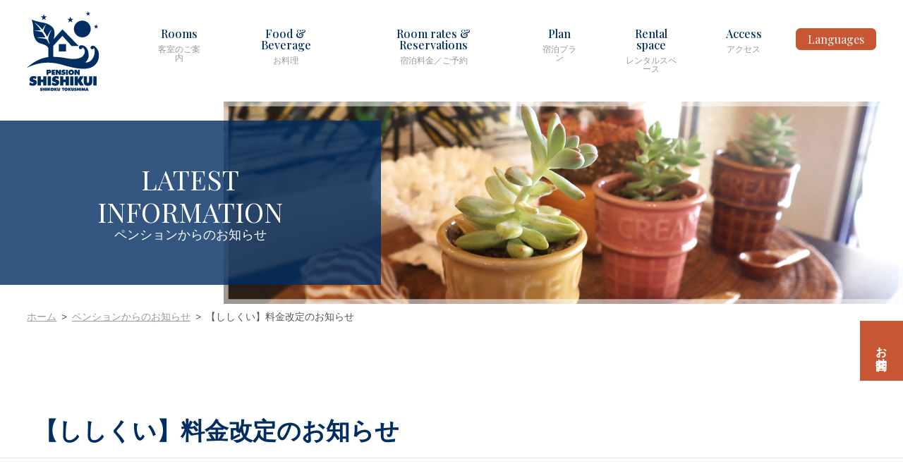

--- FILE ---
content_type: text/html; charset=UTF-8
request_url: https://www.p-shishikui.com/news/post-1588/
body_size: 11867
content:
<!DOCTYPE html>
<html lang="ja">
<head prefix="og: http://ogp.me/ns# fb: http://ogp.me/ns/fb# article: http://ogp.me/ns/article#">

<!-- Google Tag Manager -->
<script>(function(w,d,s,l,i){w[l]=w[l]||[];w[l].push({'gtm.start':
new Date().getTime(),event:'gtm.js'});var f=d.getElementsByTagName(s)[0],
j=d.createElement(s),dl=l!='dataLayer'?'&l='+l:'';j.async=true;j.src=
'https://www.googletagmanager.com/gtm.js?id='+i+dl;f.parentNode.insertBefore(j,f);
})(window,document,'script','dataLayer','GTM-WP55BD6X');</script>
<!-- End Google Tag Manager -->

<meta charset="UTF-8">
<meta name="keywords" content="徳島県,宍喰,ペンション,ホテル,ログハウス,サーフィン,プライベートビーチ">
<meta name="Description" content="いつもペンションししくいをご利用いただき、誠にありがとうございます。この度、これまでの食材や諸経費の値上がりにより2月1日予約受付分より、宿泊料金を改定させていただくこととなりました。（すでに頂いてい..." />
<meta name="SKYPE_TOOLBAR" content="SKYPE_TOOLBAR_PARSER_COMPATIBLE" />
<meta name="format-detection" content="telephone=no,address=no,email=no">
<meta name="viewport" content="width=device-width, initial-scale=1">
<meta name="application-name" content="ペンションししくい"/>
<meta name="msapplication-square70x70logo" content="https://www.p-shishikui.com/img/common/small.jpg"/>
<meta name="msapplication-square150x150logo" content="https://www.p-shishikui.com/img/common/medium.jpg"/>
<meta name="msapplication-wide310x150logo" content="https://www.p-shishikui.com/img/common/wide.jpg"/>
<meta name="msapplication-square310x310logo" content="https://www.p-shishikui.com/img/common/large.jpg"/>
<meta name="msapplication-TileColor" content="#fff"/>
<meta name="fb:app_id" property="fb:app_id" content="1614186772196478">
<meta name="og:site_name" property="og:site_name" content="ペンションししくい">

	<meta name="og:title" property="og:title" content="【ししくい】料金改定のお知らせ｜ペンションからのお知らせ">
<meta name="og:description" property="og:description" content="いつもペンションししくいをご利用いただき、誠にありがとうございます。この度、これまでの食材や諸経費の値上がりにより2月1日予約受付分より、宿泊料金を改定させていただくこととなりました。（すでに頂いてい...">
<meta name="og:locale" property="og:locale" content="ja_JP">
<meta name="og:type" property="og:type" content="article">
<meta name="og:url" property="og:url" content="https://www.p-shishikui.com/news/post-1588/">
<meta name="og:image" property="og:image" content="https://www.p-shishikui.com/img/common/ogp.png">
<meta name="og:site_name" property="og:site_name" content="ペンションししくい">

<meta name="twitter:card" content="summary">

<link rel="start" href="/" title="トップページ" />
<link rel="alternate" type="application/rss+xml" href="https://www.p-shishikui.com/feed/">
<link rel="icon" type="image/x-icon" href="https://www.p-shishikui.com/img/common/favicon.ico" />
<link rel="apple-touch-icon" href="https://www.p-shishikui.com/img/common/apple-touch-icon.png" sizes="180x180" />
<link rel="preconnect" href="https://fonts.gstatic.com">
<link rel="stylesheet" href="https://fonts.googleapis.com/css2?family=Playfair+Display:wght@400;500&display=swap" media="print" onload="this.media='all'">
<link rel="stylesheet" href="https://fonts.googleapis.com/css2?family=Noto+Serif+TC:wght@500;700&display=swap">
<link rel="stylesheet" href="https://fonts.googleapis.com/css2?family=Noto+Serif&family=Noto+Serif+JP&display=swap">
<link rel="canonical" href="https://www.p-shishikui.com/news/post-1588/">


 
<style type="text/css" media="all">/*
Theme Name: PensionShishikui
Author: CM-NET Corporation
Author URI: http://www.cmnet.co.jp/
Version: 1.0
*/
@charset "utf-8";article,aside,details,figcaption,figure,footer,header,hgroup,main,nav,section,summary{display:block}audio,canvas,video{display:inline-block}audio:not([controls]){display:none;height:0}[hidden],template{display:none}html{font-family:sans-serif;-ms-text-size-adjust:100%;-webkit-text-size-adjust:100%}body{margin:0}a{background:transparent}a:focus{outline:thin dotted}a:active,a:hover{outline:0}h1{font-size:2em;margin:.67em 0}abbr[title]{border-bottom:1px dotted}b,strong{font-weight:bold}dfn{font-style:italic}hr{-moz-box-sizing:content-box;box-sizing:content-box;height:0}mark{background:#ff0;color:#000}code,kbd,pre,samp{font-family:monospace,serif;font-size:1em}pre{white-space:pre-wrap}q{quotes:"\201C" "\201D" "\2018" "\2019"}small{font-size:80%}sub,sup{font-size:75%;line-height:0;position:relative;vertical-align:baseline}sup{top:-.5em}sub{bottom:-.25em}img{border:0}svg:not(:root){overflow:hidden}figure{margin:0}fieldset{border:1px solid silver;margin:0 2px;padding:.35em .625em .75em}legend{border:0;padding:0}button,input,select,textarea{font-family:inherit;font-size:100%;margin:0}button,input{line-height:normal}button,select{text-transform:none}button,html input[type="button"],input[type="reset"],input[type="submit"]{-webkit-appearance:button;cursor:pointer}button[disabled],html input[disabled]{cursor:default}input[type="checkbox"],input[type="radio"]{box-sizing:border-box;padding:0}input[type="search"]{-webkit-appearance:textfield;-moz-box-sizing:content-box;-webkit-box-sizing:content-box;box-sizing:content-box}input[type="search"]::-webkit-search-cancel-button,input[type="search"]::-webkit-search-decoration{-webkit-appearance:none}button::-moz-focus-inner,input::-moz-focus-inner{border:0;padding:0}textarea{overflow:auto;vertical-align:top}table{border-collapse:collapse;border-spacing:0}h1,h2,h3,h4,h5,h6,p{margin-top:0}*,*:before,*:after{box-sizing:border-box}address{font-style:normal}ul:not(.listreset),ol:not(.listreset){margin-top:0;margin-bottom:1.5em;margin-left:1em;-webkit-padding-start:0;padding-left:0}dl:not(.listreset){margin-top:0;margin-bottom:0}@font-face{font-family:'general';src:url('https://www.p-shishikui.com/fonts/general.eot?1ccjnv');src:url('https://www.p-shishikui.com/fonts/general.eot?1ccjnv#iefix') format('embedded-opentype'),url('https://www.p-shishikui.com/fonts/general.ttf?1ccjnv') format('truetype'),url('https://www.p-shishikui.com/fonts/general.woff?1ccjnv') format('woff'),url('https://www.p-shishikui.com/fonts/general.svg?1ccjnv#general') format('svg');font-weight:normal;font-style:normal;font-display:block}[class^="icon-"],[class*=" icon-"]{font-family:'general' !important;speak:never;font-style:normal;font-weight:normal;font-variant:normal;text-transform:none;line-height:1;-webkit-font-smoothing:antialiased;-moz-osx-font-smoothing:grayscale}.icon-arrow-right:before{content:"\e900"}.icon-date:before{content:"\e901"}.icon-dl:before{content:"\e902"}.icon-exlink:before{content:"\e903"}.icon-facebook:before{content:"\e904"}.icon-instagram:before{content:"\e905"}.icon-mail:before{content:"\e906"}.icon-pagetop:before{content:"\e907"}.icon-pc:before{content:"\e908"}.icon-pdf:before{content:"\e909"}.icon-sp:before{content:"\e90a"}.cf::after{content:"";display:block;clear:both}.ofi{object-fit:cover;font-family:'object-fit: cover;' background-size:cover}.yt-wrapper{position:relative;padding-bottom:56.25%;padding-top:25px;height:0}.yt-wrapper iframe{position:absolute;top:0;left:0;width:100%;height:100%}.gmap{position:relative;padding-bottom:56.25%;padding-top:30px;height:0;overflow:hidden}.gmap iframe,.gmap object,.gmap embed{position:absolute;top:0;left:0;width:100%;height:100%}@font-face{font-family:"My Yu Gothic";src:local("Yu Gothic Medium"),local("YuGothic-Medium")}@font-face{font-family:"My Yu Gothic";src:local("Yu Gothic Bold"),local("YuGothic-Bold");font-weight:bold}html{font-size:62.5%}body{margin:0;padding:0;font-size:1.4rem;background:#fff;text-align:center;color:#555;line-height:1.7;word-wrap:break-word;background:#fff;font-weight:400}html[lang="ja"] body{font-family:YuGothic,"My Yu Gothic",Meiryo,sans-serif}html[lang="en"] body{font-family:'Helvetica Neue',Helvetica,Arial,sans-serif}html[lang="zh-Hant-TW"] body{font-family:'PingFang TC','Microsoft JhengHei','Noto Sans TC',sans-serif}body.other-language{color:#000}@media print,screen and (min-width:1025px){body{font-size:1.6rem}html[lang="zh-Hant-TW"] body{font-size:1.8rem}}.body_inner{overflow:hidden}a{color:#2196f3;text-decoration:underline;font-weight:500}a:hover{text-decoration:none;color:#999}.areset a{text-decoration:none;display:block}.reset{margin-bottom:0}.listreset{list-style:none;margin:0;padding:0}dl.listreset dd{margin-left:0}@media only screen and (max-width:1199px){.pcOnly{display:none}}@media print,screen and (min-width:1200px){.spOnly{display:none}}.mwf_m{font-family:游明朝,"Yu Mincho",YuMincho,"Hiragino Mincho ProN","Hiragino Mincho Pro",HGS明朝E,serif;font-weight:400}.main{text-align:left;width:100%}.wrap,.mediumwrap,.shortwrap,.ptiwrap{width:100%;padding-left:3%;padding-right:3%}.mediumwrap{max-width:1530px;margin-left:auto;margin-right:auto}.shortwrap{max-width:1260px;margin-left:auto;margin-right:auto}.ptiwrap{max-width:960px;margin-left:auto;margin-right:auto}.sectionbloc{margin-bottom:4em}@media print,screen and (min-width:1200px){.sectionbloc{margin-bottom:8em}}.btn,.btn2{text-align:right;margin:0}.btn a,.btn2 a{display:inline-block;padding:1em 6em 1em 1em;line-height:1.2;text-decoration:none;transition:all .2s ease;position:relative;transition:all .2s ease;border-radius:.4em;color:#fff;font-family:'Playfair Display',serif}.btn a{background:#002d62}.btn2 a{backgrouhd:transparent;border:1px #fff solid}.btn a:after,.btn2 a:after{position:absolute;display:block;content:"";right:-2em;top:50%;background:#ccc;height:1px;width:60px;transition:all .2s ease}@media print,screen and (min-width:1025px){.btn a:hover{background:#03203d}.btn a:hover:after,.btn2 a:hover:after{right:-1em}}.btn i{margin-left:.5em}.hover-picbox{overflow:hidden;position:relative;display:block}.hover-pic{display:block;transform:scale(1);transition:all .3s ease-in-out}@media print,screen and (min-width:1025px){.hover-picbox:hover .hover-pic{transform:scale(1.1)}}@keyframes headerPlay{0%{opacity:0;transform:translateY(30px)}100%{opacity:1;transform:translateY(0)}}.mvarea,.hero_outer{opacity:0;animation-name:headerPlay;animation-fill-mode:forwards}.mvarea{animation-delay:1.5s;animation-duration:.8s}.hero_outer{animation-delay:.3s;animation-duration:.8s}@keyframes slideleftPlay{0%{opacity:0;transform:translateX(-10%)}100%{opacity:1;transform:translateX(0)}}.slide-left{opacity:0}.slide-left.is-show{animation-name:slideleftPlay;animation-fill-mode:forwards;animation-delay:0;animation-duration:.8s}@keyframes sliderightPlay{0%{opacity:0;transform:translateX(10%)}100%{opacity:1;transform:translateX(0)}}.slide-right{opacity:0}.slide-right.is-show{animation-name:sliderightPlay;animation-fill-mode:forwards;animation-delay:0;animation-duration:.8s}@keyframes slideupPlay{0%{opacity:0;transform:translateY(30%)}100%{opacity:1;transform:translateY(0)}}.slide-up{opacity:0}.slide-up.is-show{animation-name:slideupPlay;animation-fill-mode:forwards;animation-delay:0;animation-duration:.8s}.sectiontitle{line-height:1.2;margin-bottom:2em;font-family:游明朝,"Yu Mincho",YuMincho,"Hiragino Mincho ProN","Hiragino Mincho Pro",HGS明朝E,serif;font-size:2rem;color:#002d62}@media print,screen and (min-width:1025px){.sectiontitle{font-size:3.4rem}}.sectiontitle:after{content:"";background:#e6e6e6;width:calc(100vw + 1000%);margin-left:-1000%;height:1px;display:block;margin-top:.5em}header{padding:1em 3%}.header_inner{position:relative}.header_logoarea{width:10%;position:absolute;left:0;top:0}.logo{margin-right:3em;width:100%}.logo a,.logo img{display:block;width:100%;height:auto}.gnvarea{width:calc(100% - 60px);margin-left:auto;padding:1em 0 .5em 0}@media print,screen and (min-width:1200px){.header_logoarea{width:10%}.gnvarea{width:90%;margin-left:auto;padding:1.5em 0}.logo{width:8vw;max-width:150px}}@media only screen and (max-width:1199px){#nav-toggle{position:fixed;right:1em;height:20px;cursor:pointer;margin-top:-1em}#nav-toggle>div{position:relative;width:24px}#nav-toggle span{width:100%;height:2px;left:0;display:block;background:#002d62;position:absolute;transition:transform .6s ease-in-out,top .5s ease}#nav-toggle span:nth-child(1){top:0}#nav-toggle span:nth-child(2){top:10px}#nav-toggle span:nth-child(3){top:20px}#nav-toggle:hover span:nth-child(1){top:2px}#nav-toggle:hover span:nth-child(3){top:18px}.open #nav-toggle{right:2em}.open #nav-toggle span{background:#fff}.open #nav-toggle span:nth-child(1){top:15px;transform:rotate(45deg)}.open #nav-toggle span:nth-child(2){top:15px;width:0;left:50%}.open #nav-toggle span:nth-child(3){top:15px;transform:rotate(-45deg)}#nav-toggle{z-index:1000}.main{z-index:900}#SlideMenu{overflow:auto;background:rgba(3,32,61,.9);color:#fff;position:fixed;top:0;left:0;right:0;bottom:0;z-index:990;text-align:left;visibility:hidden;font-size:1.4rem;opacity:0;transition:opacity .2s ease,visibility .2s ease}.drw_title{padding:10% 5% 1em 5%}.drw_title img{width:80px;height:auto;display:block;margin:0 auto}.drw_btn{margin:1em 5%;display:flex;justify-content:space-between;flex-wrap:wrap}.drw_btn li{margin-bottom:1em}.drw_btn_mail,.drw_btn_tel,.drw_btn_en{width:30%}.drw_btn_reservation,.drw_btn_spot{width:100%}.drw_btn li a{border:1px #fff solid;padding:1em;text-align:center;display:block}.drw_btn i{margin-right:.5em}#SlideMenu a{color:#fff;text-decoration:none;transition:.2s ease}#SlideMenu a:hover{opacity:.7}.nav_outer{opacity:0;transform:translateY(100px);transition:transform .6s ease,opacity .2s ease;transition-delay:.3s}.open{overflow:hidden}.open #SlideMenu{visibility:visible;opacity:1}.open .nav_outer{opacity:1;transform:translateY(0)}.gnv li a{display:block;border-bottom:1px #666 solid;padding:1em 5%;cursor:pointer;position:relative}.gnv li a:after{position:absolute;font-family:"general";top:50%;right:1em;margin-top:-.5em;color:#fff;font-size:1rem}.gnv li a:after{content:"\e900"}.gnvsub li a:after{content:none}.gnvsub{display:block}.gnvsub li a{padding-left:4em;font-size:1.4rem}.gnvsub li a:before{content:" ― "}.drw_helpnav{margin:2em 0}.drw_helpnav li a{padding:.5em 5%;display:block}.drw_helpnav li a:before{content:"■";margin-right:.5em}.drw_helpnav .helpnav_blog .icon-exlink{margin-left:.5em}.drw_snslist{width:90%;margin:2em 3.125%;display:flex;justify-content:center}.drw_snslist li{margin:0 1em}.drw_snslist li i{font-size:2rem;line-height:1}}.language-dropdown{position:fixed;right:3.5em;height:30px;cursor:pointer;margin-top:-1.3em;z-index:99}.dropdown-toggle{border:0;background:none}.dropdown-toggle img{width:32px;height:29px;cursor:pointer;display:block}.dropdown-menu{display:none;position:absolute;top:3em;left:0;background-color:#fff;border:1px solid #ccc;list-style:none;padding:8px 0;margin:0;box-shadow:0 2px 6px rgba(0,0,0,.2);z-index:1000;width:120px;font-size:80%;margin-left:-3em !important}.dropdown-menu li{padding:10px;text-align:left}.dropdown-menu li a{text-decoration:none;color:#333;display:block}.dropdown-menu li:hover{background-color:#f0f0f0}@media print,screen and (min-width:1200px){.nav_outer{width:100%}#SlideMenu{display:block !important}.gnv{display:flex;justify-content:flex-end}.gnv_li{line-height:1;margin-left:4em}.gnv_li a{transition:all .2s ease;text-align:center;border-bottom:0;font-size:1.2rem;color:#999}.gnv_li a:hover{opacity:.5}.gnv_subname{font-family:'Playfair Display',serif;font-size:1.6rem;display:block;margin-bottom:.5em;color:#002d62;font-weight:500}.gnv_li{position:relative}.gnvsub_outer{position:absolute;z-index:9999;visibility:hidden;opacity:0;transition:.5s;width:250px;top:100%;left:50%;padding-top:1em;transform:translateX(-50%)}.gnvsub{border:1px #333 solid;background:#002d62;position:relative}.gnv_li:hover .gnvsub_outer{visibility:visible;opacity:1}.gnvsub:after,.gnvsub:before{bottom:100%;left:50%;border:solid transparent;content:" ";height:0;width:0;position:absolute;pointer-events:none}.gnvsub:after{border-color:rgba(0,0,0,0);border-bottom-color:#002d62;border-width:10px;margin-left:-10px}.gnvsub:before{border-color:rgba(0,0,0,0);border-bottom-color:#002d62;border-width:11px;margin-left:-11px}.gnvsub li a{transition:.2s;text-align:left;font-size:90%;padding:1em .7em;border-bottom:1px #0d3760 solid;border-right:0;margin-left:0;color:#fff}.gnvsub li:last-child a{border-bottom:0}.gnv_li>a{position:relative}body.rooms .gnv_rooms>a:before,body.food .gnv_food>a:before,body.reservation .gnv_reservation>a:before,body.post-type-archive-plan .gnv_plan>a:before,body.single-plan .gnv_plan>a:before,body.rentalspace .gnv_rentalspace>a:before,body.inquiry .gnv_inquiry>a:before,body.accessmap .gnv_accessmap>a:before{position:absolute;content:"";top:-1em;left:50%;transform:translateX(-50%);background:#c4d4e6;width:30%;height:2px}}.btn_en a{display:block;text-decoration:none;border:1px #002d62 solid;padding:.3em 1em;line-height:1.2;margin-left:3em;transition:all .2s ease;color:#002d62;font-family:'Playfair Display',serif;border-radius:.4em}@media print,screen and (min-width:1025px){.btn_en a:hover{background:#002d62;color:#fff}}.btn_lan span{display:block;text-decoration:none;border:1px #c65634 solid;background:#c65634;padding:.3em 1em;line-height:1.2;transition:all .2s ease;color:#fff;font-family:'Playfair Display',serif;border-radius:.4em;cursor:pointer}@media print,screen and (min-width:1025px){.btn_lan span:hover{opacity:.7}}.btn_lan{position:relative;margin-left:3em}.lansub_outer{position:absolute;z-index:9999;visibility:hidden;opacity:0;transition:.5s;width:160px;top:100%;left:50%;padding-top:1em;transform:translateX(-50%)}.lansub{border:1px #0d3760 solid;background:#fff;position:relative}.btn_lan:hover .lansub_outer{visibility:visible;opacity:1}.lansub:after,.lansub:before{bottom:100%;left:50%;border:solid transparent;content:" ";height:0;width:0;position:absolute;pointer-events:none}.lansub:after{border-color:rgba(0,0,0,0);border-bottom-color:#fff;border-width:10px;margin-left:-10px}.lansub:before{border-color:rgba(0,0,0,0);border-bottom-color:#0d3760;border-width:11px;margin-left:-11px}.lansub li a{transition:.2s;text-align:left;font-size:80%;padding:1em .7em;border-bottom:1px #0d37605e solid;border-right:0;margin-left:0;color:#0d3760}.lansub li:last-child a{border-bottom:0}@media print,screen and (min-width:1200px){.lansub li a:hover{opacity:.5}}.hero_outer{position:relative;overflow:hidden;width:100%;padding:31.25% 0 0 0}@media print,screen and (min-width:1200px){.hero_outer{padding:22.3958% 0 0 0}}.hero{position:absolute;top:0;right:0;width:100%;height:100%}.hero_content{position:absolute;top:1.5em;left:0;width:100%;height:100%;display:flex;flex-direction:column;justify-content:center;flex-wrap:wrap;z-index:3}@media print,screen and (min-width:1200px){.hero_content{top:0}}.conttitle{font-size:2rem;margin:0;font-weight:normal;line-height:1.2;display:inline-block;background:rgba(0,45,98,.8);padding:1.5em 3em;text-align:center}@media print,screen and (min-width:1200px){.conttitle{padding:3em 5em}}.conttitle_main{font-weight:400;padding:0 1em;color:#fff;display:block;font-size:3vw;color:#fff;font-family:'Playfair Display',serif}.conttitle_sub{font-size:1.4rem;display:block;color:#fff}@media print,screen and (max-width:1199px){.hero{position:absolute;margin:0;top:0;width:100%;height:100%;background:url(https://www.p-shishikui.com/img/news/headerimg_sp.jpg) right top no-repeat;font-size:90%;display:flex;align-items:center;background-size:75.26% auto}}@media print,screen and (min-width:1200px){.conttitle_sub{font-size:1.8rem}}@media print,screen and (min-width:1200px){.hero{margin:0 auto;background:url(https://www.p-shishikui.com/img/news/headerimg.jpg) right top no-repeat;display:flex;align-items:center;background-size:75.26% auto}}.breadcrumb_list{font-size:85%;line-height:1.5;text-align:left;margin-bottom:3em}@media print,screen and (min-width:1025px){.breadcrumb_list{margin-bottom:9em}}.breadcrumb_list ul{list-style:none;margin:0;padding:.7em 0;line-height:1.5;overflow:hidden}.breadcrumb_list ul li{float:left;color:#555}.breadcrumb_list ul li:before{content:">";margin:0 .5em}.breadcrumb_list ul li:first-child:before{content:none}.breadcrumb_list ul li a{text-decoration:underline;color:#999;font-weight:normal}.breadcrumb_list a:hover{text-decoration:none}.pagetop{position:fixed;bottom:.5em;right:.5em;display:none;transition:all .2s ease;z-index:9999;text-decoration:none;line-height:1;color:#999}.icon-pagetop{display:block;font-size:3.6rem;transform:scale(1);transition:all .2s ease-in-out}@media print,screen and (min-width:1025px){.pagetop:hover{bottom:1em}}.cta{width:100%;position:fixed;z-index:999;bottom:0;left:0}@media print,screen and (min-width:1200px){.cta{writing-mode:vertical-rl;bottom:auto;left:auto;right:0;bottom:25%;width:4vw}}.ctalist{display:flex;justify-content:space-between}@media print,screen and (min-width:1200px){.btn_form,.btn_sns{width:100%}}.cta a{padding:.7em;display:block;transition:.2s;text-align:center}@media print,screen and (min-width:1200px){.btn_form a{border:solid 3px #c65634;border-right:0;padding:1.5em 1em}}.btn_form a{background:#c65634;color:#fff;border:solid 1px #c65634;border-bottom:0;font-weight:700;text-decoration:none}@media print,screen and (min-width:1200px){.cta a:hover{padding-right:2em}}.footerwave{width:100%;display:block;height:5vh;margin-bottom:-1px}.footer_btnarea{margin:3em auto;display:flex;justify-content:center}.footer_btnarea li{margin:0 2em}.footer_btnarea li a{display:block;border:2px #002d62 solid;border-radius:.4em;color:#002d62;padding:1em 2em;text-decoration:none;font-size:2.2rem;line-height:1.2;transition:all .2s ease}.footer_btnarea li a:hover{opacity:.7}.footer_btnarea li a i{margin-right:.5em}.footerinfoarea{background:#002d62;font-size:1.4rem;color:#fff}.footerinfoarea_inner{display:flex;flex-direction:row;justify-content:space-between;align-items:center;padding:2em 5% 1em 5%}.footerinfo{width:100%;text-align:center}.flogo{margin-bottom:1.5em;margin-top:2em}.flogo img{width:80%;height:auto;max-width:80px;display:block;margin:0 auto}.fadd{display:block}@media print,screen and (min-width:1200px){.footerinfo{width:25%;text-align:left;padding:0}.fnvarea{width:65%;text-align:left;padding:0}.flogo{margin:0 0 .5em 0;font-size:2rem}.flogo img{width:100%;height:auto;max-width:100px;margin:0 0 .5em 0}}.contactbox{display:flex;justify-content:space-between;margin:2em 0}.contactbox li{width:30%}.contactbox li a{display:block;color:#fff;border:1px #fff solid;padding:1em;text-align:center;transition:all .2s ease}@media print,screen and (min-width:1200px){.contactbox li{width:48%}.contactbox li a:hover{background:#fff;color:#000}}.footer_snslist{display:flex;justify-content:flex-start;margin:1.5em 0 0 0}.footer_snslist li a{display:block;color:#fff;text-decoration:none;margin-right:1em;transition:all .2s ease}.footer_snslist li a:hover{opacity:.7}.footer_snslist li a i{font-size:2.4rem}@media print,screen and (min-width:1200px){.f_description{margin-bottom:3em}.fnv_inner{display:flex;justify-content:space-between;font-size:1.4rem}.fnv{width:23%}.fnv li{margin-bottom:1em;line-height:1.8;position:relative;padding-left:1.5em}.fnv li a{text-decoration:underline;color:#fff;transition:all .2s ease;font-weight:700}.fnv li a:hover{text-decoration:none;opacity:.7}.fnv_list dt{margin-bottom:.2em}.fnv_list dd{margin-bottom:.2em}.fnv_list dd a{font-weight:400;color:#e6e6e6;font-size:90%}.fnv .icon-exlink{margin-left:.5em}}.copyright{background:#002d62;padding:1em 5%}.copyright p{color:#fff;font-size:90%;text-align:left}.f_languages{margin-top:1.5em;text-align:right}.f_languages a{color:#fff}.f_languages_title{display:inline-block;font-weight:700;margin-right:.5em}.mswitch{text-align:center;overflow:hidden;margin:0;z-index:1}.mswitch a{display:block;padding:.5em 1em;color:#000;background:#fff;width:50%;text-decoration:none}.mswitch_sp{float:left;border-right:1px #000 solid}.mswitch_pc{float:right}.mswitch i{margin-right:.5em}@media only screen and (min-width:768px){.mswitch a{padding:1em;font-size:3rem}}@media print{body{zoom:.4}.wrapper{width:1200px !important}*{-webkit-print-color-adjust:exact;font-family:"ヒラギノ角ゴ Pro W3","Hiragino Kaku Gothic Pro","メイリオ",Meiryo,Osaka,"ＭＳ Ｐゴシック","MS PGothic","sans-serif"}.matchHeight{height:auto !important}.pagetop{display:none !important}}.newslist li a{text-decoration:none;display:block;position:relative;padding-top:.5em;padding-bottom:.5em;transition:all .2s ease;border-bottom:1px #e6e6e6 solid;position:relative;padding-right:5%;color:#555}.newslist li a:after{position:absolute;top:50%;right:1%;margin-top:-.5em;font-family:"general";content:"\e900";line-height:1;color:#999}.newsdate{display:block}@media print,screen and (min-width:1025px){.newslist{margin-left:auto;margin-right:auto}.newsdate{padding-right:1.5em;display:inline}.newslist a:after{right:0}.newslist li a:hover{opacity:.7}}.newmarks{color:#fff;background:#ae9a60;padding:0 5px;margin-right:1em;font-size:80%;white-space:nowrap;display:inline-block}.pagination{font-size:1.1em;display:flex;justify-content:center}.pagination span,.pagination a{display:block;width:auto;margin:0 .3em;padding:.2em .8em;background-color:#fff;border:1px solid #ae9a60;color:#ae9a60;text-decoration:none}.pagination a:hover{background-color:#ae9a60;color:#fff}.pagination .current{background-color:#ae9a60;color:#fff;font-weight:bold}.pagination .pc_page_navi{display:none}@media screen and (min-width:600px){.pagination .mb_page_navi{display:none}.pagination .pc_page_navi{display:block}}.newsbodydate{text-align:right;margin-bottom:2em}.newsbody{margin-bottom:2em}.newsbody img{max-width:100%;height:auto}.newsbody a{text-decoration:underline;color:#00a6e1}.newsbody a:hover{text-decoration:none}.newsbody table{width:auto !important;max-width:100% !important;height:auto !important}blockquote{position:relative;margin:0 0 1.5em 0;padding:2em 2em 1em 2em;background-color:#f6f6f6;z-index:1}.nav-below{text-align:center;margin:10rem 0 0 0}.nav-below span a{text-decoration:none;padding:.5em 1em;background:#e6e6e6;color:#666;transition:all .2s ease}.nav-below span a:hover{background:#ccc}
.xo-event-calendar{font-family:"Helvetica Neue",Helvetica,"Hiragino Kaku Gothic ProN",Meiryo,"MS PGothic",sans-serif}.xo-event-calendar table{table-layout:fixed;border-collapse:separate;border-spacing:0;margin:0;padding:0;width:100%;background-color:#fff;color:#333}.xo-event-calendar table tr{display:table-row}.xo-event-calendar table td,.xo-event-calendar table th{display:table-cell;padding:0}.xo-event-calendar{position:relative}.xo-event-calendar .xo-month{position:relative}.xo-event-calendar table.xo-month{margin:0 0 8px 0;padding:0;border:1px solid #ccc;border-width:1px 0 1px 1px}.xo-event-calendar table.xo-month th,.xo-event-calendar table.xo-month td{padding:0;border:1px solid #ccc}.xo-event-calendar table.xo-month>caption{caption-side:top;text-align:center}.xo-event-calendar table.xo-month .month-header{margin:2px 0 4px}.xo-event-calendar table.xo-month .month-header>span{display:inline-block;text-align:center;font-size:120%;vertical-align:middle;line-height:28px}.xo-event-calendar table.xo-month button{margin:0;padding:0;color:#333;background-color:transparent;border:0;box-shadow:none;text-shadow:none;cursor:pointer;width:28px}.xo-event-calendar table.xo-month button[disabled]{opacity:.3;cursor:default}.xo-event-calendar table.xo-month button>span{width:28px;height:28px;line-height:28px;font-size:22px;text-align:center;vertical-align:middle}.xo-event-calendar table.xo-month button span.nav-prev{display:inline-block;background:url(//www.p-shishikui.com/admin/wp-content/plugins/xo-event-calendar/css/../images/nav-prev.svg) no-repeat center center;background-size:14px 18px;width:28px;height:28px;font-size:0}.xo-event-calendar table.xo-month button span.nav-next{display:inline-block;background:url(//www.p-shishikui.com/admin/wp-content/plugins/xo-event-calendar/css/../images/nav-next.svg) no-repeat center center;background-size:14px 18px;width:28px;height:28px;font-size:0}.xo-event-calendar table.xo-month .month-prev{float:left}.xo-event-calendar table.xo-month .month-next{float:right}.xo-event-calendar table.xo-month>thead th{border-width:0 1px 0 0;padding:1px 0;text-align:center;font-size:100%;font-weight:bold}.xo-event-calendar table.xo-month>thead th.sunday{color:#d00}.xo-event-calendar table.xo-month>thead th.saturday{color:#00d}.xo-event-calendar table.xo-month .month-week{position:relative;padding:0;border:0;width:100%;overflow:hidden}.xo-event-calendar table.xo-month .month-week table{border:0;margin:0;padding:0}.xo-event-calendar table.xo-month .month-dayname{position:absolute;top:0;left:0;bottom:0;right:0;border-width:1px 0 0 1px}.xo-event-calendar table.xo-month .month-dayname td{border-width:1px 1px 0 0;padding:0}.xo-event-calendar table.xo-month .month-dayname td div{height:1000px;padding:4px;border-width:1px 1px 0 0;text-align:right;font-size:100%;line-height:1.2em}.xo-event-calendar table.xo-month .month-dayname td div.other-month{opacity:.6}.xo-event-calendar table.xo-month .month-dayname td div.today{color:#00d;font-weight:bold}.xo-event-calendar table.xo-month .month-dayname-space{position:relative;top:0;height:1.5em}.xo-event-calendar table.xo-month .month-event{position:relative;top:0;background-color:transparent}.xo-event-calendar table.xo-month .month-event td{padding:0 1px 2px 1px;border-width:0 1px 0 0}.xo-event-calendar table.xo-month .month-event-space{height:1.5em;background-color:transparent}.xo-event-calendar table.xo-month .month-event-space td{border-width:0 1px 0 0}.xo-event-calendar table.xo-month .month-event tr,.xo-event-calendar table.xo-month .month-event-space tr{background-color:transparent}.xo-event-calendar table.xo-month .month-event-title{padding:0 3px;display:block;color:#666;text-align:left;font-size:.8em;background-color:#ccc;border-radius:3px;white-space:nowrap;overflow:hidden}.xo-event-calendar p.holiday-title{margin:0;padding:2px 0;font-size:90%;vertical-align:middle}.xo-event-calendar p.holiday-title span{margin:0 6px 0 0;padding:0 0 0 18px;border:1px solid #ccc}.widget .xo-event-calendar table.xo-month>thead th{font-size:90%}.xo-event-calendar .loading-animation{position:absolute;top:50%;left:50%;margin:-20px 0 0 -20px}.xoec-loading .xo-months{opacity:.5}.xoec-loading .loading-animation{width:40px;height:40px;border:5px rgba(0,0,0,0.2) solid;border-top:5px #4285f4 solid;border-radius:50%;-webkit-animation:loadingCircRot .8s infinite linear;animation:loadingCircRot .8s infinite linear}@-webkit-keyframes loadingCircRot{from{-webkit-transform:rotate(0deg)}to{-webkit-transform:rotate(359deg)}}@keyframes loadingCircRot{from{transform:rotate(0deg)}to{transform:rotate(359deg)}}.xo-event-meta{padding:3.8461% 0}.xo-event-meta span{display:block}html[lang="ja"] .xo-event-calendar .dashicons{font-family:dashicons !important}</style><title>【ししくい】料金改定のお知らせ｜ペンションからのお知らせ ｜ ペンションししくい</title>
<link rel="alternate" type="application/rss+xml" title="ペンションししくい &raquo; 【ししくい】料金改定のお知らせ のコメントのフィード" href="https://www.p-shishikui.com/news/post-1588/feed/" />
<link rel='stylesheet' id='dashicons-css'  href='https://www.p-shishikui.com/admin/wp-includes/css/dashicons.min.css' type='text/css' media='all' />

<script type='text/javascript'>
/* <![CDATA[ */
var xo_event_calendar_object = {"ajax_url":"https:\/\/www.p-shishikui.com\/admin\/wp-admin\/admin-ajax.php","action":"xo_event_calendar_month"};
/* ]]> */
</script>
<script type='text/javascript' src='https://www.p-shishikui.com/admin/wp-content/plugins/xo-event-calendar/js/ajax.js'></script>
<link rel="alternate" hreflang="en" href="https://www.p-shishikui.com/en/" />
<link rel="alternate" hreflang="zh-Hant-TW" href="https://www.p-shishikui.com/zh-hant-tw/" />
<link rel="alternate" hreflang="x-default" href="https://www.p-shishikui.com/" />
 </head>

<body id="top" class="news-template-default single single-news postid-1588">
<!-- Google Tag Manager (noscript) -->
<noscript><iframe src="https://www.googletagmanager.com/ns.html?id=GTM-WP55BD6X"
height="0" width="0" style="display:none;visibility:hidden"></iframe></noscript>
<!-- End Google Tag Manager (noscript) -->

<div class="body_inner">
<header>
<div class="header_inner">
<div class="header_logoarea">
<div class="logo" itemscope itemtype="http://schema.org/Organization">
<a itemprop="url" href="https://www.p-shishikui.com/" title="ペンションししくい">
<img itemprop="logo" src="https://www.p-shishikui.com/img/common/logo.svg" alt="ペンションししくい" />
</a>
</div><!--logo-->
</div><!--logoarea-->
<div class="gnvarea">

<div class="language-dropdown spOnly">
<button class="dropdown-toggle">
<img src="https://www.p-shishikui.com/img/common/languages_icon.svg" alt="Language Icon">
</button>
<ul class="dropdown-menu">
<li><a href="https://www.p-shishikui.com/en/">English</a></li>
<li><a href="https://www.p-shishikui.com/zh-hant-tw/">繁體中文</a></li>
<li><a href="https://www.p-shishikui.com/other-language/">Other language</a></li>
</ul>
</div>

<div id="nav-toggle">
<div>
<span></span>
<span></span>
<span></span>
</div>
</div>
<div id="SlideMenu">
<nav class="nav_outer">
<div class="drw_header spOnly">
<h3 class="drw_title"><a href="https://www.p-shishikui.com/"><img src="https://www.p-shishikui.com/img/common/flogo.svg" alt="ペンションししくい" /></a></h3>
<ul class="drw_btn listreset">
<li class="drw_btn_reservation"><a href="https://www.p-shishikui.com/reservation/">空室状況／ご予約</a></li>
<li class="drw_btn_spot"><a href="https://www.p-shishikui.com/nearbyinfo/">サーフスポット／周辺情報</a></li>
<li class="drw_btn_mail"><a href="https://www.p-shishikui.com/inquiry/"><i class="icon-mail"></i>mail</a></li>
<li class="drw_btn_tel"><a href="tel:0884-76-2130"><i class="icon-sp"></i>tel</a></li>
<li class="drw_btn_en"><a href="https://www.p-shishikui.com/accessmap/">access</a></li>
</ul>
</div><!--drw_header-->
<ul class="gnv listreset areset">
<li class="gnv_li gnv_rooms"><a href="https://www.p-shishikui.com/rooms/" title="客室のご案内" class="megabtn"><span class="gnv_subname pcOnly">Rooms</span>客室のご案内</a>
<div class="gnvsub_outer">
<ul class="gnvsub listreset">
<li><a href="https://www.p-shishikui.com/rooms/mainbuilding/" title="本館客室">本館客室</a></li>
<li><a href="https://www.p-shishikui.com/rooms/loghouse/" title="一棟貸しログハウス">一棟貸しログハウス</a></li>
<li><a href="https://www.p-shishikui.com/rooms/hanon104/" title="波音～ハノン～">Private Log Cottage 波音～ハノン～</a></li>
<li><a href="https://www.p-shishikui.com/rooms/other/" title="その他の施設">その他の施設</a></li>
</ul>
</div>
</li>
<li class="gnv_li gnv_food"><a href="https://www.p-shishikui.com/food/" title="お料理" class="megabtn"><span class="gnv_subname pcOnly">Food &amp; Beverage</span>お料理</a>
<div class="gnvsub_outer">
<ul class="gnvsub listreset">
<li><a href="https://www.p-shishikui.com/food/meal/" title="ディナー・朝食">ディナー・朝食</a></li>
<li><a href="https://www.p-shishikui.com/food/banquet/" title="ご宴会・パーティ">ご宴会・パーティ</a></li>
<li><a href="https://www.p-shishikui.com/food/cake/" title="手作りチーズケーキ">手作りチーズケーキ</a></li>
<li><a href="https://www.p-shishikui.com/food/breadhana/" title="海辺のパン工房 Hana">海辺のパン工房 Hana</a></li>
</ul>
</div>
</li>
<li class="gnv_li gnv_reservation"><a href="https://www.p-shishikui.com/reservation/" title="宿泊料金／ご予約"><span class="gnv_subname pcOnly">Room rates &amp; Reservations</span>宿泊料金／ご予約</a></li>
<li class="gnv_li gnv_plan"><a href="https://www.p-shishikui.com/plan/" title="宿泊プラン"><span class="gnv_subname pcOnly">Plan</span>宿泊プラン</a></li>
<li class="gnv_li gnv_rentalspace"><a href="https://www.p-shishikui.com/rentalspace/" title="レンタルスペース"><span class="gnv_subname pcOnly">Rental space</span>レンタルスペース</a></li>
<li class="gnv_li gnv_accessmap"><a href="https://www.p-shishikui.com/accessmap/" title="アクセス"><span class="gnv_subname pcOnly">Access</span>アクセス</a></li>
<li class="btn_lan pcOnly"><span>Languages</span>
<div class="lansub_outer">
<ul class="lansub listreset">
<li><a href="https://www.p-shishikui.com/en/" title="English">English</a></li>
<li><a href="https://www.p-shishikui.com/zh-hant-tw/" title="繁體中文">繁體中文</a></li>
<li><a href="https://www.p-shishikui.com/other-language/" title="Other language">Other language</a></li>
</ul>
</div>
</li>
</ul>
<ul class="drw_helpnav listreset areset spOnly">
<li><a href="https://www.p-shishikui.com/faq/">よくあるご質問</a></li>
<li><a href="https://www.p-shishikui.com/company/">会社概要</a></li>
<li><a href="https://www.p-shishikui.com/action/">私たちの取り組み</a></li>
<li><a href="https://www.p-shishikui.com/accessmap/">アクセス</a></li>
<li><a href="https://www.p-shishikui.com/news/">ペンションからのお知らせ</a></li>
<li class="helpnav_blog"><a href="https://www.p-shishikui.com/blog/" target="_blank" rel="opener">スタッフブログ<i class="icon-exlink"></i></a></li>
</ul>
<ul class="drw_snslist listreset areset spOnly">
<li><a href="https://www.instagram.com/p_shishikui/" target="_blank" rel="noopener noreferrer"><i class="icon-instagram"></i></a></li>
<li><a href="https://www.facebook.com/%E3%83%9A%E3%83%B3%E3%82%B7%E3%83%A7%E3%83%B3%E3%81%97%E3%81%97%E3%81%8F%E3%81%84-623696537655807/" target="_blank" rel="noopener noreferrer"><i class="icon-facebook"></i></a></li>
</ul>
</nav>
</div><!--Slidemenu-->
</div><!--gnvarea-->
</div><!--header_inner-->
</header>
<main role="main" class="main">
<article>
<div class="hero_outer">
<div class="hero">
<div class="hero_content">
<div class="conttitle_wrapper">
<h2 class="conttitle">
<span class="conttitle_main">LATEST<br />INFORMATION</span>
<span class="conttitle_sub">ペンションからのお知らせ</span>
</h2>
</div><!--wrapper-->
</div><!--content-->
</div><!--hero-->
</div><!--hero_outer-->
<aside class="breadcrumb_list wrap">
<ul itemscope itemtype="http://schema.org/BreadcrumbList"><li itemprop="itemListElement" itemscope itemtype="http://schema.org/ListItem"><a href="https://www.p-shishikui.com" itemprop="item"><span itemprop="name">ホーム</span></a><meta itemprop="position" content="1" /></li><li itemprop="itemListElement" itemscope itemtype="http://schema.org/ListItem"><a href="https://www.p-shishikui.com/news" itemprop="item"><span itemprop="name">ペンションからのお知らせ</span></a><meta itemprop="position" content="2" /></li><li itemprop="itemListElement" itemscope itemtype="http://schema.org/ListItem"><span itemprop="name">【ししくい】料金改定のお知らせ</span><meta itemprop="position" content="3" /></li></ul></aside>
<div class="contentbody">
<div class="sectionbloc shortwrap">
<h3 class="sectiontitle"><span class="sectiontitle_main">【ししくい】料金改定のお知らせ</span></h3>
<p class="newsbodydate">2023年01月25日</p>
<div class="newsbody">
<p>いつもペンションししくいをご利用いただき、誠にありがとうございます。</p>
<p>この度、これまでの食材や諸経費の値上がりにより<br />
2月1日予約受付分より、宿泊料金を改定させていただくこととなりました。<br />
（すでに頂いているご予約は、予約時の旧料金が適用されます。）</p>
<p>新料金は<a href="https://www.p-shishikui.com/reservation/">『宿泊料金/ご予約』</a>よりご確認ください。</p>
<p>価格改定によりお客様にはご負担とご迷惑をおかけいたします分、<br />
より一層のサービス向上に努めて参る所存です。<br />
何卒、ご理解ご了承いただけますようお願い申し上げます。</p>
<p>.<br />
2023年1月　　　ペンションししくい</p>
</div><!--entrybody-->
<p class="btn"><a href="https://www.p-shishikui.com/news/">ペンションからのお知らせ一覧へ戻る</a></p>
</div><!--sectionbloc-->
</div><!--contentbody-->
</article>
</main>
<footer>

<div class="cta pcOnly">
<ul class="ctalist listreset">
<li class="btn_form"><a href="https://www.p-shishikui.com/inquiry/">お問合せ</a></li>
</ul>
</div>

<a class="pagetop" href="#_top"><i class="icon-pagetop"></i><br />Pagetop</a>
<div class="pcOnly">
<ul class="footer_btnarea listreset mwf_m sa-trigger slide-up">
<li><a href="https://www.p-shishikui.com/nearbyinfo/" title="サーフスポット／周辺情報"><i class="icon-arrow-right"></i>サーフスポット／周辺情報</a></li>
<li><a href="https://www.p-shishikui.com/reservation/" title="空室状況／ご予約"><i class="icon-arrow-right"></i>空室状況／ご予約</a></li>
</ul>
</div>
<svg class="footerwave" version="1.1" xmlns="http://www.w3.org/2000/svg"><path id="wave" d=""/></svg>
<div class="footerinfoarea">
<div class="footerinfoarea_inner">
<div class="footerinfo">
<p class="flogo"><img src="https://www.p-shishikui.com/img/common/flogo.svg" alt="ペンションししくい" />
ペンションししくい</p>
<address class="fadd">
<span class="fadd">〒775-0501<br />
徳島県海部郡海陽町宍喰浦字古目84-18</span>
<span class="fadd">TEL：0884-76-2130／FAX：0884-76-3831</span>
</address>
<div class="spOnly">
<ul class="contactbox listreset areset">
<li><a href="tel:0884762130"><i class="icon-sp"></i></a></li>
<li><a href="https://www.p-shishikui.com/inquiry/" title="お問い合せ"><i class="icon-mail"></i></a></li>
<li><a target="_blank" rel="noopener noreferrer" href="https://goo.gl/maps/wXsQamu7EcqZ3WYT7">MAP</a></li>
</ul>
</div>
<div class="pcOnly">
<ul class="footer_snslist listreset">
<li><a href="https://www.facebook.com/%E3%83%9A%E3%83%B3%E3%82%B7%E3%83%A7%E3%83%B3%E3%81%97%E3%81%97%E3%81%8F%E3%81%84-623696537655807/" target="_blank" rel="noopener noreferrer"><i class="icon-facebook"></i></a></li>
<li><a href="https://www.instagram.com/p_shishikui/" target="_blank" rel="noopener noreferrer"><i class="icon-instagram"></i></a></li>
</ul>
</div>
</div><!--footerinfo-->
<div class="fnvarea">
<div class="pcOnly">
<div class="fnv_inner">
<ul class="fnv listreset">
<li><a href="https://www.p-shishikui.com/">ホーム</a></li>
<li>
<dl class="fnv_list listreset">
<dt><span class="fnv_parent"><a href="https://www.p-shishikui.com/rooms/">客室のご案内</a></span></dt>
<dd><a href="https://www.p-shishikui.com/rooms/mainbuilding/">本館客室</a></dd>
<dd><a href="https://www.p-shishikui.com/rooms/loghouse/">一棟貸しログハウス</a></dd>
<dd><a href="https://www.p-shishikui.com/rooms/hanon104/">Private Log Cottage 波音～ハノン～</a></dd>
<dd><a href="https://www.p-shishikui.com/rooms/other/">その他の施設</a></dd>
</dl>
</li>
</ul>
<ul class="fnv listreset">
<li>
<dl class="fnv_list listreset">
<dt><span class="fnv_parent"><a href="https://www.p-shishikui.com/food/">お料理</a></span></dt>
<dd><a href="https://www.p-shishikui.com/food/meal/">ディナー・朝食</a></dd>
<dd><a href="https://www.p-shishikui.com/food/banquet/">ご宴会・パーティ</a></dd>
<dd><a href="https://www.p-shishikui.com/food/cake/">手作りチーズケーキ</a></dd>
<dd><a href="https://www.p-shishikui.com/food/breadhana/">海辺のパン工房 Hana</a></dd>
</dl>
</li>
<li><a href="https://www.p-shishikui.com/reservation/">宿泊料金／ご予約</a></li>
</ul>
<ul class="fnv listreset">
<li><a href="https://www.p-shishikui.com/plan/">宿泊プラン</a></li>
<li><a href="https://www.p-shishikui.com/rentalspace/">レンタルスペース</a></li>
<li><a href="https://www.p-shishikui.com/company/">会社概要</a></li>
<li><a href="https://www.p-shishikui.com/action/">私たちの取り組み</a></li>
<li><a href="https://www.p-shishikui.com/accessmap/">アクセス</a></li>
</ul>
<ul class="fnv listreset">
<li><a href="https://www.p-shishikui.com/nearbyinfo/">サーフスポット／周辺情報</a></li>
<li><a href="https://www.p-shishikui.com/faq/">よくあるご質問</a></li>
<li><a href="https://www.p-shishikui.com/inquiry/">お問い合わせ</a></li>
<li><a href="https://www.p-shishikui.com/news/">ペンションからのお知らせ</a></li>
<li><a href="https://www.p-shishikui.com/blog/" target="_blank" rel="opener">スタッフブログ<i class="icon-exlink"></i></a></li>
</ul>
</div><!--fnav_inner-->
<div class="f_languages"><p class="f_languages_title">Languages：</p><a href="https://www.p-shishikui.com/en/">English</a>　<a href="https://www.p-shishikui.com/zh-hant-tw/">繁體中文</a>　<a href="https://www.p-shishikui.com/other-language/">Other language</a></div>
</div><!--pcOnly-->
</div><!--fnavarea-->
</div><!--footerinfoarea_inner-->
</div><!--footerinfoarea-->
<div class="copyright">
<p class="reset"><small>&copy; 2011 - 2026 ペンションししくい<script type="text/javascript">
<!--
$r=encodeURIComponent(document.referrer);
$t=encodeURIComponent(document.title);
document.write('<img src="https://www.p-shishikui.com/access/writelog.php?ref='+$r+'&pttl='+$t+'" width="1" height="1" >');
//-->
</script>
<noscript><img src="https://www.p-shishikui.com/access/writelog.php?ref=" alt="" ></noscript></small></p>
</div><!--copyright-->
</footer>
<!-- Global site tag (gtag.js) - Google Analytics -->
<script async src="https://www.googletagmanager.com/gtag/js?id=UA-134627838-1"></script>
<script>
  window.dataLayer = window.dataLayer || [];
  function gtag(){dataLayer.push(arguments);}
  gtag('js', new Date());

  gtag('config', 'UA-134627838-1');
</script>
<div class="mswitch">
<a href="javascript:void(0);" class="mswitch_sp hidden_sp">スマホ表示</a><a href="javascript:void(0);" class="mswitch_pc hidden">PC表示</a>
</div>
<script src="https://ajax.googleapis.com/ajax/libs/jquery/2.2.4/jquery.min.js"></script>
<script src="https://cdnjs.cloudflare.com/ajax/libs/gsap/1.19.1/TweenMax.min.js"></script>
<script src="https://www.p-shishikui.com/js/general.min.js"></script>
</div><!--body_inneer-->
<script type='text/javascript' src='https://www.p-shishikui.com/admin/wp-includes/js/comment-reply.min.js'></script>
</body>
</html>

--- FILE ---
content_type: application/javascript
request_url: https://www.p-shishikui.com/js/general.min.js
body_size: 4384
content:
$('#nav-toggle').on('click',function(){$('body').toggleClass('open');});!function(t){"use strict";"function"==typeof define&&define.amd?define(["jquery"],t):"undefined"!=typeof module&&module.exports?module.exports=t(require("jquery")):t(jQuery)}(function(t){var e=-1,o=-1,i=function(t){return parseFloat(t)||0},a=function(e){var o=1,a=t(e),n=null,r=[];return a.each(function(){var e=t(this),a=e.offset().top-i(e.css("margin-top")),s=r.length>0?r[r.length-1]:null;null===s?r.push(e):Math.floor(Math.abs(n-a))<=o?r[r.length-1]=s.add(e):r.push(e),n=a}),r},n=function(e){var o={byRow:!0,property:"height",target:null,remove:!1};return"object"==typeof e?t.extend(o,e):("boolean"==typeof e?o.byRow=e:"remove"===e&&(o.remove=!0),o)},r=t.fn.matchHeight=function(e){var o=n(e);if(o.remove){var i=this;return this.css(o.property,""),t.each(r._groups,function(t,e){e.elements=e.elements.not(i)}),this}return this.length<=1&&!o.target?this:(r._groups.push({elements:this,options:o}),r._apply(this,o),this)};r.version="0.7.0",r._groups=[],r._throttle=80,r._maintainScroll=!1,r._beforeUpdate=null,r._afterUpdate=null,r._rows=a,r._parse=i,r._parseOptions=n,r._apply=function(e,o){var s=n(o),h=t(e),l=[h],c=t(window).scrollTop(),p=t("html").outerHeight(!0),d=h.parents().filter(":hidden");return d.each(function(){var e=t(this);e.data("style-cache",e.attr("style"))}),d.css("display","block"),s.byRow&&!s.target&&(h.each(function(){var e=t(this),o=e.css("display");"inline-block"!==o&&"flex"!==o&&"inline-flex"!==o&&(o="block"),e.data("style-cache",e.attr("style")),e.css({display:o,"padding-top":"0","padding-bottom":"0","margin-top":"0","margin-bottom":"0","border-top-width":"0","border-bottom-width":"0",height:"100px",overflow:"hidden"})}),l=a(h),h.each(function(){var e=t(this);e.attr("style",e.data("style-cache")||"")})),t.each(l,function(e,o){var a=t(o),n=0;if(s.target)n=s.target.outerHeight(!1);else{if(s.byRow&&a.length<=1)return void a.css(s.property,"");a.each(function(){var e=t(this),o=e.attr("style"),i=e.css("display");"inline-block"!==i&&"flex"!==i&&"inline-flex"!==i&&(i="block");var a={display:i};a[s.property]="",e.css(a),e.outerHeight(!1)>n&&(n=e.outerHeight(!1)),o?e.attr("style",o):e.css("display","")})}a.each(function(){var e=t(this),o=0;s.target&&e.is(s.target)||("border-box"!==e.css("box-sizing")&&(o+=i(e.css("border-top-width"))+i(e.css("border-bottom-width")),o+=i(e.css("padding-top"))+i(e.css("padding-bottom"))),e.css(s.property,n-o+"px"))})}),d.each(function(){var e=t(this);e.attr("style",e.data("style-cache")||null)}),r._maintainScroll&&t(window).scrollTop(c/p*t("html").outerHeight(!0)),this},r._applyDataApi=function(){var e={};t("[data-match-height], [data-mh]").each(function(){var o=t(this),i=o.attr("data-mh")||o.attr("data-match-height");i in e?e[i]=e[i].add(o):e[i]=o}),t.each(e,function(){this.matchHeight(!0)})};var s=function(e){r._beforeUpdate&&r._beforeUpdate(e,r._groups),t.each(r._groups,function(){r._apply(this.elements,this.options)}),r._afterUpdate&&r._afterUpdate(e,r._groups)};r._update=function(i,a){if(a&&"resize"===a.type){var n=t(window).width();if(n===e)return;e=n;}i?-1===o&&(o=setTimeout(function(){s(a),o=-1},r._throttle)):s(a)},t(r._applyDataApi),t(window).bind("load",function(t){r._update(!1,t)}),t(window).bind("resize orientationchange",function(t){r._update(!0,t)})});$(function(){$('.matchHeight').matchHeight();});(function($){var topBtn=$('.pagetop');var topHash='#_top';var viewPos=100;var isHtmlScroll=(function(){var html=$('html'),top=html.scrollTop();var el=$('<div/>').height(10000).prependTo('body');html.scrollTop(10000);var rs=!!html.scrollTop();html.scrollTop(top);el.remove();return rs;})();$(window).scroll(function(){if($(this).scrollTop()>viewPos){topBtn.fadeIn();}else{topBtn.fadeOut();}});$('a[href*="#"]'+'a:not(.nopscr)').click(function(){var href=this.hash;var $target=$(href==topHash||href==""?'html':href);if($target.size()){var top=$target.offset().top;$(isHtmlScroll?'html':'body').animate({scrollTop:top},'400','swing');}
return false;});})(jQuery);var headerHight=$("header").outerHeight();$(function(){var yt=$('<div class="yt-wrapper"></div>');var gmap=$('<div class="gmap"></div>');$('iframe[src*=youtube]').wrap(yt);$('iframe[src*=maps]').wrap(gmap);});$(function(){$(window).on('scroll',function(){var triggerClass=$('.sa-trigger');animateClass=('is-show');$(triggerClass).each(function(){var scroll=$(window).scrollTop(),triggerTop=$(this).offset().top,windowHeight=$(window).height();if(scroll>triggerTop-windowHeight / 1.2){$(this).addClass(animateClass);}});});});if(!Object.assign){Object.defineProperty(Object,'assign',{enumerable:false,configurable:true,writable:true,value:function(target){'use strict';if(target===undefined||target===null){throw new TypeError('Cannot convert first argument to object');}
var to=Object(target);for(var i=1;i<arguments.length;i++){var nextSource=arguments[i];if(nextSource===undefined||nextSource===null){continue;}
nextSource=Object(nextSource);var keysArray=Object.keys(Object(nextSource));for(var nextIndex=0,len=keysArray.length;nextIndex<len;nextIndex++){var nextKey=keysArray[nextIndex];var desc=Object.getOwnPropertyDescriptor(nextSource,nextKey);if(desc!==undefined&&desc.enumerable){to[nextKey]=nextSource[nextKey];}}}
return to;}});}
function wavify(wave_element,options){if("undefined"===typeof options)options={};var settings=Object.assign({},{container:options.container?options.container:"body",height:200,amplitude:100,speed:0.15,bones:3,color:"rgba(255,255,255, 0.20)"},options);var wave=wave_element,width=document.querySelector(settings.container).getBoundingClientRect().width,height=document.querySelector(settings.container).getBoundingClientRect().height,points=[],lastUpdate,totalTime=0,animationInstance=false,tweenMaxInstance=false;function rebuilSettings(params){settings=Object.assign({},settings,params);}
function drawPoints(factor){var points=[];for(var i=0;i<=settings.bones;i++){var x=(i / settings.bones)*width;var sinSeed=(factor+(i+(i%settings.bones)))*settings.speed*100;var sinHeight=Math.sin(sinSeed / 100)*settings.amplitude;var yPos=Math.sin(sinSeed / 100)*sinHeight+settings.height;points.push({x:x,y:yPos});}
return points;}
function drawPath(points){var SVGString="M "+points[0].x+" "+points[0].y;var cp0={x:(points[1].x-points[0].x)/ 2,y:points[1].y-points[0].y+points[0].y+(points[1].y-points[0].y)};SVGString+=" C "+
cp0.x+" "+
cp0.y+" "+
cp0.x+" "+
cp0.y+" "+
points[1].x+" "+
points[1].y;var prevCp=cp0;var inverted=-1;for(var i=1;i<points.length-1;i++){var cpLength=Math.sqrt(prevCp.x*prevCp.x+prevCp.y*prevCp.y);var cp1={x:points[i].x-prevCp.x+points[i].x,y:points[i].y-prevCp.y+points[i].y};SVGString+=" C "+
cp1.x+" "+
cp1.y+" "+
cp1.x+" "+
cp1.y+" "+
points[i+1].x+" "+
points[i+1].y;prevCp=cp1;inverted=-inverted;}
SVGString+=" L "+width+" "+height;SVGString+=" L 0 "+height+" Z";return SVGString;}
function draw(){var now=window.Date.now();if(lastUpdate){var elapsed=(now-lastUpdate)/ 1000;lastUpdate=now;totalTime+=elapsed;var factor=totalTime*Math.PI;tweenMaxInstance=TweenMax.to(wave,settings.speed,{attr:{d:drawPath(drawPoints(factor))},ease:Power1.easeInOut});}else{lastUpdate=now;}
animationInstance=requestAnimationFrame(draw);}
function debounce(func,wait,immediate){var timeout;return function(){var context=this,args=arguments;clearTimeout(timeout);timeout=setTimeout(function(){timeout=null;if(!immediate)func.apply(context,args);},wait);if(immediate&&!timeout)func.apply(context,args);};}
var redraw=debounce(function(){pause();points=[];totalTime=0;width=document.querySelector(settings.container).getBoundingClientRect().width;height=document.querySelector(settings.container).getBoundingClientRect().height;lastUpdate=false;play();},250);function boot(){if(!animationInstance){tweenMaxInstance=TweenMax.set(wave,{attr:{fill:settings.color}});play();window.addEventListener("resize",redraw);}}
function reboot(options){kill();if(typeof options!==undefined){rebuilSettings(options);}
tweenMaxInstance=TweenMax.set(wave,{attr:{fill:settings.color}});play();window.addEventListener("resize",redraw);}
function play(){if(!animationInstance){animationInstance=requestAnimationFrame(draw);}}
function pause(){if(animationInstance){cancelAnimationFrame(animationInstance);animationInstance=false;}}
function updateColor(options){if(typeof options.timing===undefined){options.timing=1;}
if(typeof options.color===undefined){options.color=settings.color;}
tweenMaxInstance=TweenMax.to(wave,parseInt(options.timing),{attr:{fill:options.color},onComplete:function(){if(typeof options.onComplete!==undefined&&{}.toString.call(options.onComplete)==="[object Function]"){options.onComplete();}}});}
function kill(){if(animationInstance){pause();tweenMaxInstance.kill();tweenMaxInstance=TweenMax.set(wave,{x:0,y:0,rotation:0,opacity:0,clearProps:"all",attr:{d:"M0,0",fill:""}});window.removeEventListener("resize",redraw);animationInstance=false;}}
boot();return{reboot:reboot,play:play,pause:pause,kill:kill,updateColor:updateColor};}
(function($){$.fn.wavify=function(options){if("function"!==typeof wavify){console.error("wavify is not a function. Be sure to include 'wavify.js' before you include 'jquery.wavify.js'.");throw"Error: wavify is not a function";}
return wavify(this,options);};})(jQuery);var myWave=$('#wave').wavify({height:10,bones:3,amplitude:15,color:'rgba(0, 45, 98, 1)',speed:.15,container:"footer"});!function(a){"function"==typeof define&&define.amd?define(["jquery"],a):"object"==typeof exports?a(require("jquery")):a(jQuery)}(function(a){function b(a){return h.raw?a:encodeURIComponent(a)}function c(a){return h.raw?a:decodeURIComponent(a)}function d(a){return b(h.json?JSON.stringify(a):String(a))}function e(a){0===a.indexOf('"')&&(a=a.slice(1,-1).replace(/\\"/g,'"').replace(/\\\\/g,"\\"));try{return a=decodeURIComponent(a.replace(g," ")),h.json?JSON.parse(a):a}catch(b){}}function f(b,c){var d=h.raw?b:e(b);return a.isFunction(c)?c(d):d}var g=/\+/g,h=a.cookie=function(e,g,i){if(void 0!==g&&!a.isFunction(g)){if(i=a.extend({},h.defaults,i),"number"==typeof i.expires){var j=i.expires,k=i.expires=new Date;k.setTime(+k+864e5*j)}return document.cookie=[b(e),"=",d(g),i.expires?"; expires="+i.expires.toUTCString():"",i.path?"; path="+i.path:"",i.domain?"; domain="+i.domain:"",i.secure?"; secure":""].join("")}for(var l=e?void 0:{},m=document.cookie?document.cookie.split("; "):[],n=0,o=m.length;o>n;n++){var p=m[n].split("="),q=c(p.shift()),r=p.join("=");if(e&&e===q){l=f(r,g);break}e||void 0===(r=f(r))||(l[q]=r)}return l};h.defaults={},a.removeCookie=function(b,c){return void 0===a.cookie(b)?!1:(a.cookie(b,"",a.extend({},c,{expires:-1})),!a.cookie(b))}});jQuery(function($){if(navigator.userAgent.indexOf('iPhone')>0||navigator.userAgent.indexOf('iPod')>0||navigator.userAgent.indexOf('Android')>0){if($.cookie("mswitch")){mode=$.cookie("mswitch");}else{mode="sp";}
if(mode=="pc"){$('meta[name="viewport"]').attr('content','width=1360, initial-scale=0.2125');}
$(".mswitch_pc").click(function(){$.cookie("mswitch","pc",{path:'/'});url=location.protocol+"//"+location.host+location.pathname+location.search;location.href=url;return false;});$(".mswitch_sp").click(function(){$.cookie("mswitch","sp",{path:'/'});url=location.protocol+"//"+location.host+location.pathname+location.search;location.href=url;return false;});}else{$(".mswitch").hide();}});

document.addEventListener("DOMContentLoaded", function() {
    const toggle = document.querySelector(".dropdown-toggle");
    const menu = document.querySelector(".dropdown-menu");
  
    toggle.addEventListener("click", function(e) {
      e.stopPropagation(); // 他のクリックイベントをブロック
      menu.style.display = menu.style.display === "block" ? "none" : "block";
    });
  
    document.addEventListener("click", function() {
      menu.style.display = "none"; // 外をクリックしたら閉じる
    });
  });
  

--- FILE ---
content_type: image/svg+xml
request_url: https://www.p-shishikui.com/img/common/languages_icon.svg
body_size: 2500
content:
<?xml version="1.0" encoding="UTF-8"?>
<svg id="_レイヤー_1" data-name="レイヤー_1" xmlns="http://www.w3.org/2000/svg" version="1.1" viewBox="0 0 373.204 327.929">
  <!-- Generator: Adobe Illustrator 29.6.1, SVG Export Plug-In . SVG Version: 2.1.1 Build 9)  -->
  <path d="M373.204,235.083c-4.397,9.327-10.572,15.569-21.348,16.495-16.996,1.461-35.918-1.272-53.124.126l-25.748,22.206c-12.723,3.68-7.469-14.998-8.526-22.363-12.715,1.516-24.452-4.546-28.173-17.169l-.458-60.553c-11.634-4.324-22.185-11.086-31.859-18.776-9.603,6.573-20.33,14.927-31.556,18.482-5.442,1.723-10.947-.444-9.051-6.785.908-3.038,13.251-7.422,16.845-9.383,2.358-1.286,14.124-8.466,14.442-10.339-2.433-5.537-16.792-16.474-11.543-22.699,7.651-9.073,14.634,12.303,20.893,14.164,6.85-7.804,12.632-16.816,15.455-26.916h-55.125c-2.292,0-5.006-3.929-4.873-6.309.124-2.207,3.621-5.667,5.623-5.667h33.375v-10.854c0-1.951,3.718-3.428,5.625-3.428s5.625,1.477,5.625,3.428v10.854h33.375c2.712,0,5.97,4.167,5.621,7.046-.835,6.893-12.414,4.484-17.142,5.034-3.544,12.969-10.686,24.224-18.88,34.7-.008,2.88,19.216,14.509,23.276,14.599v-29.567c0-.715,2.769-5.989,3.437-7.049,3.731-5.922,10.097-9.927,17.156-10.573,30.869-2.825,66.121,2.11,97.448.115,9.383,1.661,16.271,8.228,19.208,17.133v104.047ZM275.704,256.042l19.283-15.561,56.775-.224c4.393-.828,7.987-3.287,9.849-7.387l.362-98.485c-.82-5.102-5.109-8.474-10.126-9.356l-94.452.085c-4.036.803-7.96,3.023-9.476,7.01l-.667,98.793c1.41,5.126,5.476,8.808,10.824,9.407,3.494.392,17.627-1.718,17.627,3.366v12.351Z" fill="#c65634"/>
  <path d="M169.954,238.077c16.126.73,32.254,1.819,48.139,4.727,3.529.646,11.948,1.806,14.651,3.281,5.125,2.797.225,13.558-1.276,17.83-6.405,18.216-17.382,35.164-31.513,48.26,15.091-3.51,29.723-9.397,42.981-17.353,3.202-1.922,14.015-10.372,16.084-10.913,5.682-1.486,10.151,4.57,6.196,9.199-2.829,3.311-14.019,9.993-18.257,12.467-98.901,57.738-226.758-2.018-244.786-114.498C-18.523,61.959,112.48-39.522,232.474,15.119c26.698,12.157,63.325,42.152,75.135,69.473,2.947,6.819-3.738,11.72-8.689,7.18-2.742-2.514-7.794-12.437-10.604-16.363-20.573-28.749-51.442-49.869-85.745-58.882l11.194,13.522c2.01,3.799,7.675,9.048,6.296,13.622-.867,2.874-4.781,4.209-7.577,3.372-2.147-.643-9.688-12.737-12.144-15.572-7.586-8.76-18.495-17.666-30.386-18.703v28.07c0,3.502-4.692,5.762-8.058,4.299-.642-.279-3.192-2.519-3.192-2.802V12.767c-19.149,1.734-33.999,20.512-42.878,36.176-1.649,2.909-11.772,23.079-10.376,24.453,6.139.943,16.238-.224,14.974,8.551-1.168,8.107-14.27,1.717-19.442,1.956-1.298,5.707-3.016,11.33-4.295,17.05-3.927,17.566-6.91,37.163-7.02,55.197-.005.836.393,2.582,1.162,2.582h26.25c3.022,0,4.266,6.027,2.674,8.662-.307.508-3.086,2.566-3.424,2.566h-26.625c.902,18.269,2.495,36.119,6.232,54.038,1.46,7.003,3.634,13.812,5.025,20.819,18.899-4.532,38.366-5.89,57.744-6.74v-24.327c0-4.47,11.25-4.189,11.25.749v23.579ZM124.951,17.263c-25.992,5.785-50.695,20.609-68.995,39.659,12.364,5.48,25.036,10.328,38.242,13.486,4.507-14.473,12.147-29.768,21.445-41.858,2.489-3.235,5.927-6.1,8.191-9.041.578-.751,1.454-.949,1.117-2.247ZM11.704,158.732h66.75c.472-26.354,4.711-52.338,11.195-77.785-5.843-1.755-11.83-3.233-17.584-5.288-3.547-1.267-22.672-9.9-23.96-9.771-1.485.149-4.061,3.884-5.212,5.329-19.118,23.994-30.613,56.878-31.189,87.515ZM78.454,169.96H11.704c.594,26.862,9.266,53.738,23.688,76.288,1.604,2.508,11.129,16.605,13.298,16.413l40.954-16.083c-6.623-25.012-10.731-50.667-11.19-76.617ZM158.704,315.925v-65.497c0-2.165-5.318-.415-6.383-.379-15.747.532-31.73,1.461-46.925,5.715,8.513,24.522,25.519,55.129,53.308,60.161ZM169.954,315.925c22.944-5.736,42.307-31.756,49.863-53.158.696-1.971,3.335-7.189.627-8.09-16.679-3.081-33.565-4.346-50.49-5.372v66.62ZM94.132,258.353c-2.125-1.515-32.454,10.135-36.471,12.497-.45.265-1.472.021-.95,1.276.835,2.007,13.217,12.217,15.808,14.169,15.521,11.692,34.245,20.732,53.186,25.132-14.252-15.129-24.966-33.349-31.573-53.073Z" fill="#c65634"/>
  <path d="M149.957,75.897c-1.551,1.548-3.311,5.313-3.29,7.57,2.057,29.975-2.609,63.313.007,92.886.627,7.094,4.863,10.436,11.653,11.574l69.732.018c6.686,3.655,4.754,10.559-2.942,11.248-21.685,1.941-46.282-1.526-68.281-.047-10.631-1.053-20.421-9.704-21.414-20.546,2.082-31.221-2.664-65.798.005-96.619.937-10.821,9.778-19.65,20.625-20.585,31.104-2.682,66.023,2.065,97.531.022,20.706,3.503,21.856,26.073,19.887,43.062-.803,6.93-9.862,7.485-11.106,2.069-2.11-9.192,4.735-30.66-9.119-33.565l-98.841.238c-1.288.895-3.392,1.622-4.447,2.675Z" fill="#c65634"/>
  <path d="M303.257,143.144c3.016-.615,5.39.86,6.613,3.571l27.368,67.003c1.311,2.536.602,5.031-1.485,6.812-10.452,8.92-12.753-19.731-17.673-20.629-7.659-1.398-19.511.955-27.65.101l-.856.643c-2.693,4.219-5.388,16.989-8.558,19.899-4.215,3.87-10.813-.344-9.474-5.664l28.9-70.008c.728-.774,1.769-1.514,2.816-1.727ZM314.704,188.674l-10.125-24.709-10.125,24.709h20.25Z" fill="#c65634"/>
</svg>

--- FILE ---
content_type: image/svg+xml
request_url: https://www.p-shishikui.com/img/common/logo.svg
body_size: 4557
content:
<?xml version="1.0" encoding="utf-8"?>
<!-- Generator: Adobe Illustrator 15.0.0, SVG Export Plug-In  -->
<!DOCTYPE svg PUBLIC "-//W3C//DTD SVG 1.1//EN" "http://www.w3.org/Graphics/SVG/1.1/DTD/svg11.dtd" [
	<!ENTITY ns_flows "http://ns.adobe.com/Flows/1.0/">
]>
<svg version="1.1"
	 xmlns="http://www.w3.org/2000/svg" xmlns:xlink="http://www.w3.org/1999/xlink" xmlns:a="http://ns.adobe.com/AdobeSVGViewerExtensions/3.0/"
	 x="0px" y="0px" width="153px" height="169px" viewBox="0 0 153 169" enable-background="new 0 0 153 169" xml:space="preserve">
<defs>
</defs>
<polygon fill="#002D62" points="35.984,6.002 37.562,10.848 42.66,10.848 38.535,13.844 40.108,18.69 35.984,15.695 31.864,18.69 
	33.437,13.844 29.315,10.848 34.411,10.848 "/>
<rect x="67.672" y="69.677" fill="#002D62" width="15.272" height="15.53"/>
<polygon fill="#002D62" points="92.001,11.063 93.584,15.932 98.709,15.932 94.562,18.94 96.148,23.819 92.001,20.807 
	87.858,23.819 89.44,18.94 85.296,15.932 90.418,15.932 "/>
<polygon fill="#002D62" points="146.4,27.446 147.579,31.07 151.387,31.07 148.307,33.307 149.481,36.926 146.4,34.69 
	143.321,36.926 144.499,33.307 141.418,31.07 145.226,31.07 "/>
<polygon fill="#002D62" points="129.606,0 130.784,3.625 134.592,3.625 131.51,5.858 132.688,9.479 129.606,7.241 126.526,9.479 
	127.704,5.858 124.622,3.625 128.427,3.625 "/>
<path fill="#002D62" d="M135.151,37.55c0,9.824-7.965,17.793-17.795,17.793S99.561,47.374,99.561,37.55
	c0-9.831,7.965-17.795,17.795-17.795S135.151,27.719,135.151,37.55z"/>
<path fill="#002D62" d="M147.781,78.753c0,0-4.565-6.689-9.151-5.642c-2.109,0.489-3.939,1.922-3.939,4.067
	c0,2.142,1.74,3.649,3.883,3.357c1.416-0.189,2.64-1.118,3.32-2.341c3.678,4.851-0.044,16.556-0.044,16.556
	c-6.604,16.675-18.253,13.625-18.253,13.625c7.279-5.618,7.072-14.014,7.072-14.014c0.485-19.834-12.484-21.914-12.484-21.914
	s-3.725-0.93-5.811,0.344l0.021,0.012c-1.38,0.827-2.351,2.393-2.364,4.071c-0.021,2.301,1.742,3.944,3.939,3.677
	c1.979-0.244,3.619-1.952,3.945-3.974c7.973,5.828,3.321,14.455,3.321,14.455c-6.104,15.123-36.762,8.739-36.762,8.739
	c-13.48-2.637-23.721-3.07-28.601-3.095V73.581c1.302-1.447,19.342-21.472,19.342-21.472S94.04,73.002,94.631,73.66
	c0.744,0,11.51,0,15.023,0c-3.003-3.097-33.001-33.986-34.407-35.432c-0.784,0.882-10.492,11.819-18.956,21.353
	c1.51-4.058,4.229-13.626,0.375-22.354c0,0-5.723-11.577-27.012-13.972c0,0-15.699-3.061-20.224-6.251c0,0,3.859,4.257,4.524,22.086
	c0,0-2.13,24.883,15.568,29.54c0,0,14.561,2.637,16.105,10.283v18.244C18.823,100.326,0,120.302,0,120.302
	c25.108-13.592,48.69-11.097,48.69-11.097c13.177,0.418,24.69,3.887,24.69,3.887c13.592,3.884,15.396,4.297,15.396,4.297
	c22.75,5.967,34.539,4.581,34.539,4.581c24.553-0.975,28.158-20.81,28.158-20.81C154.124,89.915,151.268,82.927,147.781,78.753z
	 M42.019,59.642c-6.971-3.466-22.017-3.011-22.017-3.011c8.885-2.089,18.759-1.177,19.601-1.099
	c-2.074-3.467-4.403-7.217-6.862-10.956c-6.485-3.115-17.381-2.691-17.381-2.691c7.339-1.729,12.798-1.408,14.764-1.196
	c-4.699-6.824-9.703-13.198-14.217-17.104c0,0,8.733,5.099,17.263,15.444c0.828-1.974,3.141-6.786,7.967-12.235
	c0,0-4.806,8.16-5.728,15.081c2.693,3.605,5.284,7.748,7.484,12.431c0.782-1.813,4.521-10.108,10.124-16.432
	c0,0-8.458,14.642-7.747,22.15c1.033,2.854,1.898,5.89,2.565,9.085c-0.103,0.114-0.209,0.233-0.311,0.349
	C46.471,67.507,44.535,63.97,42.019,59.642z"/>
<path fill="#002D62" d="M45.653,126.926h0.358c1.15,0,1.538,0.259,1.538,1.022c0,0.399-0.162,0.723-0.455,0.921
	c-0.225,0.132-0.291,0.146-1.083,0.146h-0.358V126.926z M41.767,124.188v10.805h3.887v-3.22h1.508c0.924,0,1.83-0.133,2.316-0.327
	c1.329-0.532,2.026-1.733,2.026-3.514c0-1.491-0.584-2.646-1.652-3.243c-0.665-0.391-1.378-0.501-3.144-0.501H41.767z"/>
<path fill="#002D62" d="M59.96,126.94h-3.467v1.246h3.093v2.757h-3.093v1.295h3.467v2.754h-7.436v-10.805h7.436V126.94z"/>
<path fill="#002D62" d="M72.144,134.992h-3.89l-2.105-3.321c-0.404-0.646-0.873-1.453-1.166-2.023
	c0.033,0.261,0.033,0.322,0.048,0.711v0.211c0.018,0.552,0.018,0.211,0.018,1.038v3.385H61.16v-10.805h4.193l1.832,2.962
	c0.472,0.715,0.875,1.462,1.134,2.044c-0.033-0.73-0.066-1.475-0.066-2.121v-2.885h3.89V134.992z"/>
<path fill="#002D62" d="M80.667,127.458c-0.829-0.518-1.767-0.827-2.45-0.827c-0.45,0-0.759,0.216-0.759,0.554
	c0,0.244,0.144,0.438,0.452,0.568c0.259,0.111,0.131,0.08,1.314,0.352c1.767,0.439,2.592,1.461,2.592,3.26
	c0,2.352-1.896,3.951-4.667,3.951c-1.378,0-3.191-0.549-4.181-1.278l0.957-3.029c0.972,0.989,1.976,1.507,2.966,1.507
	c0.677,0,1.084-0.257,1.084-0.713c0-0.387-0.179-0.482-1.264-0.715c-2.319-0.484-3.305-1.457-3.305-3.285
	c0-2.287,1.928-3.939,4.602-3.939c1.067,0,2.721,0.36,3.613,0.792L80.667,127.458z"/>
<path fill="#002D62" d="M86.725,134.992h-3.891v-10.805h3.891V134.992z"/>
<path fill="#002D62" d="M93.822,127.413c1.165,0,1.944,0.873,1.944,2.187c0,1.362-0.73,2.185-1.928,2.185
	c-1.247,0-2.025-0.822-2.025-2.137C91.813,128.286,92.608,127.413,93.822,127.413z M93.902,123.862
	c-3.644,0-6.142,2.353-6.142,5.768c0,3.473,2.333,5.686,5.965,5.686c3.726,0,6.09-2.233,6.09-5.733
	C99.815,126.2,97.401,123.862,93.902,123.862z"/>
<path fill="#002D62" d="M111.823,134.992h-3.89l-2.106-3.321c-0.403-0.646-0.877-1.453-1.166-2.023
	c0.032,0.261,0.032,0.322,0.047,0.711v0.211c0.018,0.552,0.018,0.211,0.018,1.038v3.385h-3.889v-10.805h4.195l1.834,2.962
	c0.468,0.715,0.871,1.462,1.133,2.044c-0.033-0.73-0.065-1.475-0.065-2.121v-2.885h3.89V134.992z"/>
<path fill="#002D62" d="M18.936,144.023c-1.487-0.936-3.177-1.493-4.404-1.493c-0.815,0-1.37,0.38-1.37,0.994
	c0,0.438,0.263,0.786,0.817,1.02c0.464,0.202,0.233,0.143,2.362,0.642c3.175,0.789,4.662,2.623,4.662,5.861
	c0,4.227-3.409,7.111-8.396,7.111c-2.476,0-5.741-0.99-7.52-2.301l1.721-5.453c1.749,1.778,3.556,2.708,5.333,2.708
	c1.227,0,1.954-0.463,1.954-1.279c0-0.699-0.321-0.878-2.273-1.281c-4.17-0.877-5.948-2.627-5.948-5.921
	c0-4.112,3.469-7.086,8.278-7.086c1.927,0,4.902,0.641,6.503,1.431L18.936,144.023z"/>
<path fill="#002D62" d="M41.559,157.578h-6.996v-6.997h-4.724v6.997h-6.997v-19.447h6.997v6.615h4.724v-6.615h6.996V157.578z"/>
<path fill="#002D62" d="M51.091,157.578h-6.995v-19.447h6.995V157.578z"/>
<path fill="#002D62" d="M66.43,144.023c-1.487-0.936-3.179-1.493-4.403-1.493c-0.817,0-1.373,0.38-1.373,0.994
	c0,0.438,0.263,0.786,0.818,1.02c0.468,0.202,0.234,0.143,2.362,0.642c3.18,0.789,4.667,2.623,4.667,5.861
	c0,4.227-3.414,7.111-8.398,7.111c-2.479,0-5.744-0.99-7.523-2.301l1.722-5.453c1.75,1.778,3.556,2.708,5.336,2.708
	c1.224,0,1.953-0.463,1.953-1.279c0-0.699-0.323-0.878-2.274-1.281c-4.169-0.877-5.947-2.627-5.947-5.921
	c0-4.112,3.469-7.086,8.281-7.086c1.922,0,4.896,0.641,6.5,1.431L66.43,144.023z"/>
<path fill="#002D62" d="M89.055,157.578h-7v-6.997h-4.724v6.997h-6.995v-19.447h6.995v6.615h4.724v-6.615h7V157.578z"/>
<path fill="#002D62" d="M98.586,157.578h-6.997v-19.447h6.997V157.578z"/>
<path fill="#002D62" d="M114.448,147.548l6.123,10.03h-8.019l-3.383-5.831c-0.058-0.117-0.146-0.262-0.349-0.7
	c-0.321-0.558-0.293-0.525-0.701-1.342v7.873h-6.998v-19.447h6.998v7.519c0.176-0.523,0.729-1.688,1.195-2.533l2.713-4.985h7.957
	L114.448,147.548z"/>
<path fill="#002D62" d="M138.237,149.88c0,2.593-0.38,3.936-1.518,5.394c-1.544,2.01-3.847,2.885-7.436,2.885
	c-5.975,0-9.008-2.856-9.008-8.426v-11.602h6.998v9.765c0.031,2.537,0.031,2.478,0.234,2.978c0.32,0.697,0.934,1.079,1.865,1.079
	c1.08,0,1.691-0.44,1.924-1.371c0.088-0.381,0.147-1.109,0.147-1.724v-0.933v-9.794h6.792V149.88z"/>
<path fill="#002D62" d="M147.539,157.578h-6.999v-19.447h6.999V157.578z"/>
<path fill="#002D62" d="M32.284,164.388c-0.491-0.313-1.048-0.488-1.451-0.488c-0.266,0-0.449,0.124-0.449,0.323
	c0,0.14,0.086,0.26,0.269,0.333c0.151,0.074,0.076,0.052,0.776,0.213c1.045,0.258,1.535,0.861,1.535,1.927
	c0,1.393-1.124,2.346-2.762,2.346c-0.815,0-1.89-0.33-2.475-0.764l0.565-1.789c0.575,0.58,1.17,0.892,1.758,0.892
	c0.402,0,0.64-0.152,0.64-0.422c0-0.231-0.104-0.288-0.747-0.426c-1.372-0.285-1.958-0.858-1.958-1.947
	c0-1.348,1.141-2.326,2.725-2.326c0.632,0,1.61,0.21,2.139,0.466L32.284,164.388z"/>
<path fill="#002D62" d="M39.727,168.847h-2.302v-2.304h-1.555v2.304h-2.3v-6.398h2.3v2.182h1.555v-2.182h2.302V168.847z"/>
<path fill="#002D62" d="M42.865,168.847H40.56v-6.398h2.305V168.847z"/>
<path fill="#002D62" d="M48.081,165.544l2.015,3.303h-2.638l-1.112-1.92c-0.019-0.038-0.047-0.085-0.117-0.231
	c-0.102-0.177-0.094-0.171-0.23-0.439v2.591h-2.3v-6.398h2.3v2.476c0.058-0.173,0.243-0.562,0.395-0.832l0.892-1.644h2.621
	L48.081,165.544z"/>
<path fill="#002D62" d="M53.561,164.357c0.69,0,1.15,0.516,1.15,1.29c0,0.813-0.431,1.301-1.142,1.301
	c-0.74,0-1.199-0.487-1.199-1.268C52.37,164.873,52.842,164.357,53.561,164.357z M53.608,162.259c-2.158,0-3.636,1.386-3.636,3.415
	c0,2.049,1.383,3.367,3.531,3.367c2.206,0,3.607-1.324,3.607-3.4C57.11,163.639,55.68,162.259,53.608,162.259z"/>
<path fill="#002D62" d="M62.097,165.544l2.016,3.303h-2.639l-1.111-1.92c-0.021-0.038-0.05-0.085-0.118-0.231
	c-0.104-0.177-0.097-0.171-0.23-0.439v2.591h-2.302v-6.398h2.302v2.476c0.057-0.173,0.24-0.562,0.393-0.832l0.893-1.644h2.618
	L62.097,165.544z"/>
<path fill="#002D62" d="M70.31,166.313c0,0.854-0.125,1.297-0.499,1.775c-0.509,0.665-1.266,0.953-2.447,0.953
	c-1.965,0-2.963-0.941-2.963-2.777v-3.815h2.301v3.215c0.009,0.834,0.009,0.812,0.078,0.978c0.105,0.229,0.306,0.352,0.614,0.352
	c0.355,0,0.557-0.145,0.632-0.449c0.029-0.125,0.047-0.36,0.047-0.565v-0.304v-3.226h2.237V166.313z"/>
<path fill="#002D62" d="M79.106,164.362h-1.372v4.484H75.5v-4.484h-1.393v-1.914h5V164.362z"/>
<path fill="#002D62" d="M82.893,164.357c0.691,0,1.152,0.516,1.152,1.29c0,0.813-0.432,1.301-1.141,1.301
	c-0.738,0-1.201-0.487-1.201-1.268C81.704,164.873,82.174,164.357,82.893,164.357z M82.942,162.259
	c-2.158,0-3.635,1.386-3.635,3.415c0,2.049,1.381,3.367,3.527,3.367c2.206,0,3.607-1.324,3.607-3.4
	C86.442,163.639,85.015,162.259,82.942,162.259z"/>
<path fill="#002D62" d="M91.433,165.544l2.013,3.303h-2.637l-1.113-1.92c-0.021-0.038-0.047-0.085-0.115-0.231
	c-0.107-0.177-0.097-0.171-0.23-0.439v2.591h-2.303v-6.398h2.303v2.476c0.058-0.173,0.24-0.562,0.395-0.832l0.892-1.644h2.618
	L91.433,165.544z"/>
<path fill="#002D62" d="M99.643,166.313c0,0.854-0.125,1.297-0.498,1.775c-0.508,0.665-1.268,0.953-2.446,0.953
	c-1.968,0-2.966-0.941-2.966-2.777v-3.815h2.305v3.215c0.008,0.834,0.008,0.812,0.074,0.978c0.106,0.229,0.307,0.352,0.616,0.352
	c0.354,0,0.556-0.145,0.632-0.449c0.029-0.125,0.05-0.36,0.05-0.565v-0.304v-3.226h2.233V166.313z"/>
<path fill="#002D62" d="M104.612,164.388c-0.488-0.313-1.045-0.488-1.448-0.488c-0.269,0-0.45,0.124-0.45,0.323
	c0,0.14,0.085,0.26,0.268,0.333c0.154,0.074,0.076,0.052,0.779,0.213c1.042,0.258,1.534,0.861,1.534,1.927
	c0,1.393-1.123,2.346-2.763,2.346c-0.818,0-1.89-0.33-2.477-0.764l0.566-1.789c0.576,0.58,1.171,0.892,1.756,0.892
	c0.402,0,0.643-0.152,0.643-0.422c0-0.231-0.106-0.288-0.75-0.426c-1.369-0.285-1.955-0.858-1.955-1.947
	c0-1.348,1.141-2.326,2.724-2.326c0.635,0,1.612,0.21,2.138,0.466L104.612,164.388z"/>
<path fill="#002D62" d="M112.057,168.847h-2.305v-2.304h-1.552v2.304h-2.304v-6.398h2.304v2.182h1.552v-2.182h2.305V168.847z"/>
<path fill="#002D62" d="M115.192,168.847h-2.301v-6.398h2.301V168.847z"/>
<path fill="#002D62" d="M123.625,168.847h-2.128l-0.136-1.548c-0.036-0.509-0.028-0.326-0.048-0.545l-0.018-0.343
	c-0.041-0.537-0.033-0.423-0.041-0.596c-0.038,0.194-0.066,0.298-0.153,0.549c-0.258,0.813-0.25,0.771-0.326,1.016l-0.478,1.467
	h-1.221l-0.497-1.524c-0.214-0.636-0.329-0.989-0.423-1.382c-0.049,0.845-0.058,0.907-0.106,1.446l-0.144,1.46h-2.168l0.682-6.398
	h2.312l0.559,1.763c0.113,0.374,0.073,0.232,0.142,0.463l0.047,0.173c0.039,0.113,0.059,0.18,0.059,0.18
	c0.172,0.559,0.136,0.422,0.172,0.567c0.041-0.154,0.041-0.146,0.172-0.605c0.202-0.668,0.164-0.555,0.262-0.85l0.516-1.69h2.352
	L123.625,168.847z"/>
<path fill="#002D62" d="M127.567,166.524h-0.854l0.133-0.5c0.068-0.238,0.059-0.202,0.201-0.826
	c0.076-0.315,0.086-0.352,0.125-0.568c0.066,0.444,0.166,1.011,0.268,1.406L127.567,166.524z M128.467,162.448h-2.569l-2.216,6.398
	h2.419l0.229-0.854h1.61l0.214,0.854h2.366L128.467,162.448z"/>
</svg>


--- FILE ---
content_type: image/svg+xml
request_url: https://www.p-shishikui.com/img/common/flogo.svg
body_size: 4449
content:
<?xml version="1.0" encoding="utf-8"?>
<!-- Generator: Adobe Illustrator 15.0.0, SVG Export Plug-In  -->
<!DOCTYPE svg PUBLIC "-//W3C//DTD SVG 1.1//EN" "http://www.w3.org/Graphics/SVG/1.1/DTD/svg11.dtd" [
	<!ENTITY ns_flows "http://ns.adobe.com/Flows/1.0/">
]>
<svg version="1.1"
	 xmlns="http://www.w3.org/2000/svg" xmlns:xlink="http://www.w3.org/1999/xlink" xmlns:a="http://ns.adobe.com/AdobeSVGViewerExtensions/3.0/"
	 x="0px" y="0px" width="102px" height="113px" viewBox="0 0 102 113" enable-background="new 0 0 102 113" xml:space="preserve">
<defs>
</defs>
<polygon fill="#FFFFFF" points="24.143,4.024 25.203,7.28 28.623,7.28 25.855,9.29 26.911,12.542 24.143,10.53 21.379,12.542 
	22.434,9.29 19.669,7.28 23.089,7.28 "/>
<rect x="45.407" y="46.751" fill="#FFFFFF" width="10.245" height="10.419"/>
<polygon fill="#FFFFFF" points="61.73,7.421 62.793,10.691 66.231,10.691 63.449,12.715 64.511,15.981 61.73,13.959 58.949,15.981 
	60.012,12.715 57.23,10.691 60.667,10.691 "/>
<polygon fill="#FFFFFF" points="98.231,18.418 99.021,20.847 101.576,20.847 99.509,22.347 100.299,24.776 98.231,23.276 
	96.164,24.776 96.954,22.347 94.888,20.847 97.441,20.847 "/>
<polygon fill="#FFFFFF" points="86.963,0 87.75,2.429 90.308,2.429 88.238,3.932 89.029,6.358 86.963,4.859 84.895,6.358 
	85.685,3.932 83.617,2.429 86.171,2.429 "/>
<path fill="#FFFFFF" d="M90.682,25.195c0,6.591-5.344,11.939-11.939,11.939s-11.939-5.349-11.939-11.939
	c0-6.596,5.344-11.94,11.939-11.94S90.682,18.6,90.682,25.195z"/>
<path fill="#FFFFFF" d="M99.156,52.841c0,0-3.063-4.487-6.141-3.781c-1.416,0.324-2.643,1.287-2.643,2.724
	c0,1.439,1.168,2.452,2.606,2.254c0.948-0.126,1.769-0.749,2.227-1.569c2.468,3.254-0.03,11.107-0.03,11.107
	c-4.432,11.189-12.248,9.142-12.248,9.142c4.885-3.77,4.746-9.4,4.746-9.4C88,50.006,79.298,48.609,79.298,48.609
	s-2.5-0.624-3.899,0.23l0.014,0.012c-0.925,0.554-1.576,1.602-1.586,2.73c-0.014,1.543,1.17,2.644,2.644,2.466
	c1.327-0.163,2.429-1.312,2.647-2.667c5.35,3.912,2.229,9.699,2.229,9.699C77.25,71.226,56.68,66.944,56.68,66.944
	c-9.045-1.77-15.916-2.06-19.191-2.079V49.37c0.875-0.972,12.979-14.408,12.979-14.408s12.629,14.021,13.025,14.462
	c0.501,0,7.726,0,10.083,0c-2.018-2.079-22.144-22.804-23.088-23.774c-0.525,0.592-7.039,7.931-12.718,14.328
	c1.013-2.723,2.838-9.144,0.251-14.998c0,0-3.84-7.768-18.125-9.374c0,0-10.533-2.055-13.569-4.196c0,0,2.589,2.854,3.036,14.821
	c0,0-1.429,16.692,10.445,19.82c0,0,9.77,1.767,10.806,6.895V65.19C12.628,67.317,0,80.721,0,80.721
	c16.846-9.12,32.668-7.445,32.668-7.445c8.842,0.278,16.567,2.607,16.567,2.607c9.121,2.604,10.332,2.88,10.332,2.88
	c15.264,4.006,23.174,3.078,23.174,3.078c16.475-0.656,18.893-13.966,18.893-13.966C103.412,60.329,101.496,55.639,99.156,52.841z
	 M28.192,40.018c-4.677-2.323-14.773-2.016-14.773-2.016c5.963-1.405,12.587-0.794,13.153-0.739
	c-1.393-2.329-2.955-4.848-4.605-7.354c-4.352-2.087-11.663-1.805-11.663-1.805c4.924-1.162,8.588-0.948,9.906-0.802
	c-3.153-4.582-6.51-8.857-9.539-11.477c0,0,5.859,3.421,11.582,10.36c0.555-1.323,2.108-4.551,5.346-8.207
	c0,0-3.224,5.471-3.844,10.118c1.808,2.418,3.547,5.196,5.021,8.339c0.525-1.215,3.034-6.781,6.794-11.025
	c0,0-5.675,9.823-5.198,14.863c0.692,1.913,1.273,3.951,1.721,6.099c-0.07,0.074-0.141,0.152-0.209,0.229
	C31.181,45.296,29.88,42.923,28.192,40.018z"/>
<path fill="#FFFFFF" d="M30.63,85.166h0.241c0.771,0,1.033,0.173,1.033,0.683c0,0.27-0.108,0.486-0.306,0.619
	c-0.151,0.087-0.194,0.099-0.727,0.099H30.63V85.166z M28.023,83.327v7.25h2.607v-2.162h1.012c0.621,0,1.228-0.089,1.555-0.217
	c0.891-0.359,1.359-1.163,1.359-2.36c0-1.001-0.391-1.774-1.107-2.172c-0.446-0.266-0.926-0.339-2.11-0.339H28.023z"/>
<path fill="#FFFFFF" d="M40.229,85.173h-2.325v0.838h2.076v1.849h-2.076v0.868h2.325v1.85h-4.989v-7.25h4.989V85.173z"/>
<path fill="#FFFFFF" d="M48.407,90.577h-2.612l-1.413-2.229c-0.272-0.438-0.584-0.981-0.781-1.358
	c0.023,0.173,0.023,0.216,0.033,0.478v0.139c0.011,0.373,0.011,0.144,0.011,0.699v2.271h-2.609v-7.25h2.813l1.231,1.99
	c0.316,0.476,0.587,0.977,0.761,1.369c-0.024-0.492-0.045-0.991-0.045-1.424v-1.936h2.612V90.577z"/>
<path fill="#FFFFFF" d="M54.124,85.521c-0.554-0.349-1.185-0.555-1.642-0.555c-0.304,0-0.509,0.146-0.509,0.372
	c0,0.164,0.096,0.291,0.302,0.38c0.173,0.074,0.09,0.053,0.883,0.239c1.185,0.293,1.738,0.976,1.738,2.185
	c0,1.577-1.272,2.651-3.131,2.651c-0.925,0-2.142-0.367-2.804-0.858l0.641-2.031c0.652,0.664,1.324,1.011,1.989,1.011
	c0.456,0,0.728-0.175,0.728-0.479c0-0.262-0.119-0.324-0.848-0.479c-1.555-0.325-2.217-0.978-2.217-2.205
	c0-1.533,1.292-2.644,3.085-2.644c0.719,0,1.828,0.243,2.426,0.53L54.124,85.521z"/>
<path fill="#FFFFFF" d="M58.189,90.577h-2.61v-7.25h2.61V90.577z"/>
<path fill="#FFFFFF" d="M62.951,85.491c0.783,0,1.305,0.585,1.305,1.465c0,0.917-0.49,1.469-1.294,1.469
	c-0.837,0-1.358-0.552-1.358-1.435C61.604,86.076,62.137,85.491,62.951,85.491z M63.006,83.108c-2.445,0-4.122,1.576-4.122,3.871
	c0,2.328,1.565,3.814,4.003,3.814c2.5,0,4.086-1.502,4.086-3.85C66.973,84.675,65.354,83.108,63.006,83.108z"/>
<path fill="#FFFFFF" d="M75.029,90.577H72.42l-1.414-2.229c-0.271-0.438-0.587-0.981-0.781-1.358
	c0.021,0.173,0.021,0.216,0.031,0.478v0.139c0.012,0.373,0.012,0.144,0.012,0.699v2.271h-2.609v-7.25h2.816l1.229,1.99
	c0.314,0.476,0.586,0.977,0.762,1.369c-0.021-0.492-0.045-0.991-0.045-1.424v-1.936h2.609V90.577z"/>
<path fill="#FFFFFF" d="M12.705,96.635c-0.999-0.63-2.132-1-2.954-1c-0.547,0-0.92,0.257-0.92,0.668c0,0.294,0.177,0.524,0.55,0.683
	c0.311,0.136,0.155,0.095,1.584,0.433c2.13,0.524,3.127,1.757,3.127,3.931c0,2.836-2.288,4.771-5.633,4.771
	c-1.663,0-3.853-0.664-5.046-1.543l1.153-3.659c1.173,1.19,2.387,1.817,3.579,1.817c0.823,0,1.311-0.311,1.311-0.859
	c0-0.47-0.215-0.588-1.526-0.859c-2.798-0.59-3.991-1.762-3.991-3.972c0-2.762,2.328-4.755,5.555-4.755
	c1.293,0,3.289,0.431,4.364,0.958L12.705,96.635z"/>
<path fill="#FFFFFF" d="M27.883,105.732h-4.692v-4.697h-3.17v4.697h-4.694V92.684h4.694v4.438h3.17v-4.438h4.692V105.732z"/>
<path fill="#FFFFFF" d="M34.281,105.732h-4.693V92.684h4.693V105.732z"/>
<path fill="#FFFFFF" d="M44.571,96.635c-0.998-0.63-2.132-1-2.954-1c-0.547,0-0.921,0.257-0.921,0.668
	c0,0.294,0.177,0.524,0.55,0.683c0.313,0.136,0.157,0.095,1.584,0.433c2.133,0.524,3.131,1.757,3.131,3.931
	c0,2.836-2.291,4.771-5.635,4.771c-1.663,0-3.854-0.664-5.048-1.543l1.156-3.659c1.173,1.19,2.385,1.817,3.579,1.817
	c0.822,0,1.311-0.311,1.311-0.859c0-0.47-0.217-0.588-1.526-0.859c-2.796-0.59-3.989-1.762-3.989-3.972
	c0-2.762,2.328-4.755,5.557-4.755c1.289,0,3.284,0.431,4.359,0.958L44.571,96.635z"/>
<path fill="#FFFFFF" d="M59.753,105.732h-4.698v-4.697h-3.167v4.697h-4.694V92.684h4.694v4.438h3.167v-4.438h4.698V105.732z"/>
<path fill="#FFFFFF" d="M66.147,105.732h-4.694V92.684h4.694V105.732z"/>
<path fill="#FFFFFF" d="M76.791,99.002l4.107,6.73H75.52l-2.271-3.913c-0.04-0.081-0.097-0.178-0.233-0.471
	c-0.215-0.375-0.197-0.352-0.471-0.9v5.284H67.85V92.684h4.695v5.044c0.117-0.353,0.489-1.131,0.802-1.7l1.821-3.344h5.338
	L76.791,99.002z"/>
<path fill="#FFFFFF" d="M92.752,100.565c0,1.741-0.254,2.641-1.018,3.619c-1.035,1.348-2.58,1.936-4.988,1.936
	c-4.01,0-6.044-1.917-6.044-5.652v-7.784h4.694v6.552c0.02,1.7,0.02,1.663,0.158,1.994c0.214,0.469,0.627,0.726,1.25,0.726
	c0.727,0,1.136-0.295,1.293-0.92c0.057-0.255,0.099-0.744,0.099-1.155v-0.625v-6.571h4.556V100.565z"/>
<path fill="#FFFFFF" d="M98.993,105.732h-4.696V92.684h4.696V105.732z"/>
<path fill="#FFFFFF" d="M21.661,110.299c-0.33-0.208-0.703-0.326-0.973-0.326c-0.18,0-0.302,0.083-0.302,0.217
	c0,0.095,0.058,0.173,0.181,0.223c0.102,0.05,0.051,0.034,0.521,0.142c0.701,0.174,1.029,0.581,1.029,1.298
	c0,0.931-0.755,1.569-1.853,1.569c-0.547,0-1.269-0.221-1.661-0.512l0.379-1.198c0.385,0.39,0.784,0.595,1.18,0.595
	c0.27,0,0.428-0.104,0.428-0.283c0-0.154-0.069-0.193-0.5-0.286c-0.92-0.188-1.313-0.575-1.313-1.301
	c0-0.909,0.764-1.565,1.829-1.565c0.424,0,1.081,0.142,1.434,0.316L21.661,110.299z"/>
<path fill="#FFFFFF" d="M26.654,113.291H25.11v-1.543h-1.042v1.543h-1.544v-4.294h1.544v1.465h1.042v-1.465h1.544V113.291z"/>
<path fill="#FFFFFF" d="M28.761,113.291h-1.546v-4.294h1.546V113.291z"/>
<path fill="#FFFFFF" d="M32.261,111.076l1.351,2.215h-1.77l-0.747-1.285c-0.012-0.026-0.031-0.06-0.077-0.154
	c-0.069-0.122-0.064-0.117-0.155-0.301v1.74h-1.543v-4.294h1.543v1.664c0.039-0.117,0.163-0.377,0.265-0.562l0.597-1.103h1.76
	L32.261,111.076z"/>
<path fill="#FFFFFF" d="M35.938,110.28c0.463,0,0.771,0.346,0.771,0.865c0,0.543-0.289,0.874-0.767,0.874
	c-0.494,0-0.804-0.331-0.804-0.85C35.139,110.626,35.456,110.28,35.938,110.28z M35.969,108.87c-1.448,0-2.44,0.933-2.44,2.291
	c0,1.376,0.928,2.26,2.369,2.26c1.481,0,2.42-0.889,2.42-2.279C38.318,109.796,37.36,108.87,35.969,108.87z"/>
<path fill="#FFFFFF" d="M41.665,111.076l1.353,2.215h-1.771l-0.744-1.285c-0.014-0.026-0.034-0.06-0.079-0.154
	c-0.07-0.122-0.066-0.117-0.156-0.301v1.74h-1.542v-4.294h1.542v1.664c0.04-0.117,0.162-0.377,0.266-0.562l0.598-1.103h1.758
	L41.665,111.076z"/>
<path fill="#FFFFFF" d="M47.176,111.594c0,0.57-0.085,0.866-0.335,1.188c-0.342,0.447-0.848,0.639-1.641,0.639
	c-1.319,0-1.988-0.631-1.988-1.86v-2.563h1.542v2.159c0.008,0.558,0.008,0.544,0.054,0.654c0.069,0.157,0.204,0.238,0.412,0.238
	c0.239,0,0.373-0.099,0.424-0.301c0.019-0.087,0.03-0.245,0.03-0.382v-0.205v-2.164h1.502V111.594z"/>
<path fill="#FFFFFF" d="M53.078,110.284h-0.921v3.007h-1.499v-3.007h-0.935v-1.287h3.355V110.284z"/>
<path fill="#FFFFFF" d="M55.618,110.28c0.466,0,0.773,0.346,0.773,0.865c0,0.543-0.29,0.874-0.765,0.874
	c-0.498,0-0.807-0.331-0.807-0.85C54.82,110.626,55.137,110.28,55.618,110.28z M55.65,108.87c-1.447,0-2.438,0.933-2.438,2.291
	c0,1.376,0.926,2.26,2.366,2.26c1.479,0,2.421-0.889,2.421-2.279C58,109.796,57.042,108.87,55.65,108.87z"/>
<path fill="#FFFFFF" d="M61.348,111.076l1.352,2.215h-1.771l-0.745-1.285c-0.015-0.026-0.032-0.06-0.079-0.154
	c-0.071-0.122-0.063-0.117-0.152-0.301v1.74h-1.546v-4.294h1.546v1.664c0.038-0.117,0.161-0.377,0.263-0.562l0.6-1.103h1.756
	L61.348,111.076z"/>
<path fill="#FFFFFF" d="M66.857,111.594c0,0.57-0.084,0.866-0.335,1.188c-0.339,0.447-0.849,0.639-1.641,0.639
	c-1.32,0-1.989-0.631-1.989-1.86v-2.563h1.546v2.159c0.005,0.558,0.005,0.544,0.05,0.654c0.07,0.157,0.206,0.238,0.414,0.238
	c0.236,0,0.371-0.099,0.422-0.301c0.021-0.087,0.035-0.245,0.035-0.382v-0.205v-2.164h1.498V111.594z"/>
<path fill="#FFFFFF" d="M70.191,110.299c-0.329-0.208-0.702-0.326-0.973-0.326c-0.18,0-0.302,0.083-0.302,0.217
	c0,0.095,0.058,0.173,0.181,0.223c0.104,0.05,0.051,0.034,0.521,0.142c0.701,0.174,1.029,0.581,1.029,1.298
	c0,0.931-0.753,1.569-1.854,1.569c-0.549,0-1.27-0.221-1.662-0.512l0.381-1.198c0.387,0.39,0.785,0.595,1.18,0.595
	c0.27,0,0.432-0.104,0.432-0.283c0-0.154-0.074-0.193-0.504-0.286c-0.92-0.188-1.313-0.575-1.313-1.301
	c0-0.909,0.764-1.565,1.828-1.565c0.424,0,1.082,0.142,1.434,0.316L70.191,110.299z"/>
<path fill="#FFFFFF" d="M75.187,113.291h-1.546v-1.543H72.6v1.543h-1.546v-4.294H72.6v1.465h1.041v-1.465h1.546V113.291z"/>
<path fill="#FFFFFF" d="M77.29,113.291h-1.544v-4.294h1.544V113.291z"/>
<path fill="#FFFFFF" d="M82.948,113.291H81.52l-0.092-1.038c-0.022-0.342-0.018-0.218-0.031-0.366l-0.012-0.229
	c-0.027-0.36-0.021-0.283-0.027-0.4c-0.024,0.129-0.044,0.2-0.103,0.367c-0.173,0.549-0.167,0.519-0.218,0.682l-0.321,0.985h-0.819
	l-0.334-1.022c-0.144-0.424-0.22-0.664-0.282-0.929c-0.034,0.567-0.04,0.61-0.071,0.974l-0.099,0.978h-1.453l0.456-4.294h1.551
	l0.374,1.187c0.077,0.252,0.052,0.152,0.097,0.309l0.033,0.114c0.025,0.078,0.038,0.121,0.038,0.121
	c0.114,0.377,0.091,0.283,0.114,0.38c0.029-0.102,0.029-0.097,0.117-0.405c0.135-0.449,0.109-0.37,0.175-0.572l0.345-1.133h1.579
	L82.948,113.291z"/>
<path fill="#FFFFFF" d="M85.594,111.734h-0.573l0.091-0.334c0.043-0.161,0.039-0.138,0.135-0.558
	c0.05-0.211,0.057-0.236,0.082-0.381c0.045,0.301,0.111,0.68,0.18,0.942L85.594,111.734z M86.197,108.997h-1.725l-1.486,4.294h1.623
	l0.154-0.572h1.08l0.145,0.572h1.586L86.197,108.997z"/>
</svg>
